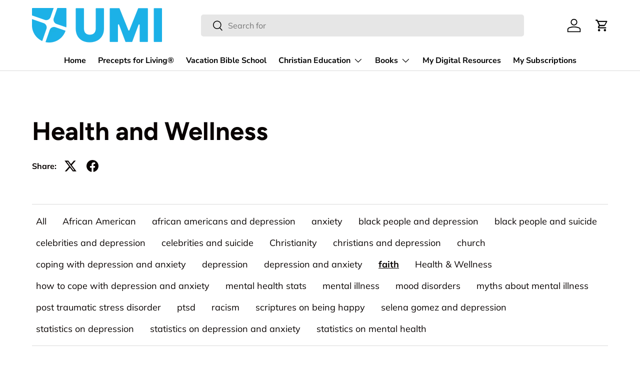

--- FILE ---
content_type: text/html; charset=utf-8
request_url: https://store.urbanministries.com/blogs/health-and-wellness/tagged/faith
body_size: 22698
content:
<!doctype html>
<html class="no-js" lang="en" dir="ltr">
<head><meta charset="utf-8">
<meta name="viewport" content="width=device-width,initial-scale=1">
<title>Health and Wellness &ndash; Tagged &quot;faith&quot; &ndash; UMI (Urban Ministries, Inc.)</title><link rel="canonical" href="https://store.urbanministries.com/blogs/health-and-wellness/tagged/faith"><meta property="og:site_name" content="UMI (Urban Ministries, Inc.)">
<meta property="og:url" content="https://store.urbanministries.com/blogs/health-and-wellness/tagged/faith">
<meta property="og:title" content="Health and Wellness">
<meta property="og:type" content="website">
<meta property="og:description" content="UMI (Urban Ministries, Inc.) is the largest independent, African American-owned and-operated Christian media company. We publish Christian education resources, including Bible studies, Sunday School and Vacation Bible School curriculum, books, movies, and websites designed for African American churches and individuals "><meta name="twitter:card" content="summary_large_image">
<meta name="twitter:title" content="Health and Wellness">
<meta name="twitter:description" content="UMI (Urban Ministries, Inc.) is the largest independent, African American-owned and-operated Christian media company. We publish Christian education resources, including Bible studies, Sunday School and Vacation Bible School curriculum, books, movies, and websites designed for African American churches and individuals ">
<link rel="preload" href="//store.urbanministries.com/cdn/shop/t/25/assets/main.css?v=117877229988737664671753299165" as="style"><style data-shopify>
@font-face {
  font-family: Muli;
  font-weight: 400;
  font-style: normal;
  font-display: swap;
  src: url("//store.urbanministries.com/cdn/fonts/muli/muli_n4.e949947cfff05efcc994b2e2db40359a04fa9a92.woff2") format("woff2"),
       url("//store.urbanministries.com/cdn/fonts/muli/muli_n4.35355e4a0c27c9bc94d9af3f9bcb586d8229277a.woff") format("woff");
}
@font-face {
  font-family: Muli;
  font-weight: 700;
  font-style: normal;
  font-display: swap;
  src: url("//store.urbanministries.com/cdn/fonts/muli/muli_n7.c8c44d0404947d89610714223e630c4cbe005587.woff2") format("woff2"),
       url("//store.urbanministries.com/cdn/fonts/muli/muli_n7.4cbcffea6175d46b4d67e9408244a5b38c2ac568.woff") format("woff");
}
@font-face {
  font-family: Muli;
  font-weight: 400;
  font-style: italic;
  font-display: swap;
  src: url("//store.urbanministries.com/cdn/fonts/muli/muli_i4.c0a1ea800bab5884ab82e4eb25a6bd25121bd08c.woff2") format("woff2"),
       url("//store.urbanministries.com/cdn/fonts/muli/muli_i4.a6c39b1b31d876de7f99b3646461aa87120de6ed.woff") format("woff");
}
@font-face {
  font-family: Muli;
  font-weight: 700;
  font-style: italic;
  font-display: swap;
  src: url("//store.urbanministries.com/cdn/fonts/muli/muli_i7.34eedbf231efa20bd065d55f6f71485730632c7b.woff2") format("woff2"),
       url("//store.urbanministries.com/cdn/fonts/muli/muli_i7.2b4df846821493e68344d0b0212997d071bf38b7.woff") format("woff");
}
@font-face {
  font-family: Figtree;
  font-weight: 700;
  font-style: normal;
  font-display: swap;
  src: url("//store.urbanministries.com/cdn/fonts/figtree/figtree_n7.2fd9bfe01586148e644724096c9d75e8c7a90e55.woff2") format("woff2"),
       url("//store.urbanministries.com/cdn/fonts/figtree/figtree_n7.ea05de92d862f9594794ab281c4c3a67501ef5fc.woff") format("woff");
}
@font-face {
  font-family: "Nunito Sans";
  font-weight: 700;
  font-style: normal;
  font-display: swap;
  src: url("//store.urbanministries.com/cdn/fonts/nunito_sans/nunitosans_n7.25d963ed46da26098ebeab731e90d8802d989fa5.woff2") format("woff2"),
       url("//store.urbanministries.com/cdn/fonts/nunito_sans/nunitosans_n7.d32e3219b3d2ec82285d3027bd673efc61a996c8.woff") format("woff");
}
:root {
      --bg-color: 255 255 255 / 1.0;
      --bg-color-og: 255 255 255 / 1.0;
      --heading-color: 9 3 2;
      --text-color: 9 3 2;
      --text-color-og: 9 3 2;
      --scrollbar-color: 9 3 2;
      --link-color: 0 180 237;
      --link-color-og: 0 180 237;
      --star-color: 0 180 237;--color-scheme-1-bg: 242 242 242 / 1.0;
      --color-scheme-1-grad: ;
      --color-scheme-1-heading: 9 3 2;
      --color-scheme-1-text: 9 3 2;
      --color-scheme-1-btn-bg: 0 180 237;
      --color-scheme-1-btn-text: 51 51 51;
      --color-scheme-1-btn-bg-hover: 9 172 224;--color-scheme-2-bg: 247 159 31 / 1.0;
      --color-scheme-2-grad: ;
      --color-scheme-2-heading: 9 3 2;
      --color-scheme-2-text: 9 3 2;
      --color-scheme-2-btn-bg: 255 255 255;
      --color-scheme-2-btn-text: 255 255 255;
      --color-scheme-2-btn-bg-hover: 255 255 255;--color-scheme-3-bg: 247 159 31 / 1.0;
      --color-scheme-3-grad: ;
      --color-scheme-3-heading: 255 255 255;
      --color-scheme-3-text: 255 255 255;
      --color-scheme-3-btn-bg: 9 3 2;
      --color-scheme-3-btn-text: 255 255 255;
      --color-scheme-3-btn-bg-hover: 54 48 47;

      --drawer-bg-color: 255 255 255 / 1.0;
      --drawer-text-color: 9 3 2;

      --panel-bg-color: 242 242 242 / 1.0;
      --panel-heading-color: 9 3 2;
      --panel-text-color: 9 3 2;

      --in-stock-text-color: 44 126 63;
      --low-stock-text-color: 210 134 26;
      --very-low-stock-text-color: 180 12 28;
      --no-stock-text-color: 119 119 119;
      --no-stock-backordered-text-color: 119 119 119;

      --error-bg-color: 252 237 238;
      --error-text-color: 180 12 28;
      --success-bg-color: 232 246 234;
      --success-text-color: 44 126 63;
      --info-bg-color: 228 237 250;
      --info-text-color: 26 102 210;

      --heading-font-family: Figtree, sans-serif;
      --heading-font-style: normal;
      --heading-font-weight: 700;
      --heading-scale-start: 6;

      --navigation-font-family: "Nunito Sans", sans-serif;
      --navigation-font-style: normal;
      --navigation-font-weight: 700;--heading-text-transform: none;
--subheading-text-transform: none;
      --body-font-family: Muli, sans-serif;
      --body-font-style: normal;
      --body-font-weight: 400;
      --body-font-size: 16;

      --section-gap: 64;
      --heading-gap: calc(8 * var(--space-unit));--grid-column-gap: 20px;--btn-bg-color: 0 180 237;
      --btn-bg-hover-color: 9 172 224;
      --btn-text-color: 51 51 51;
      --btn-bg-color-og: 0 180 237;
      --btn-text-color-og: 51 51 51;
      --btn-alt-bg-color: 255 255 255;
      --btn-alt-bg-alpha: 1.0;
      --btn-alt-text-color: 9 3 2;
      --btn-border-width: 1px;
      --btn-padding-y: 12px;

      
      --btn-border-radius: 5px;
      

      --btn-lg-border-radius: 50%;
      --btn-icon-border-radius: 50%;
      --input-with-btn-inner-radius: var(--btn-border-radius);

      --input-bg-color: 255 255 255 / 1.0;
      --input-text-color: 9 3 2;
      --input-border-width: 1px;
      --input-border-radius: 4px;
      --textarea-border-radius: 4px;
      --input-border-radius: 5px;
      --input-bg-color-diff-3: #f7f7f7;
      --input-bg-color-diff-6: #f0f0f0;

      --modal-border-radius: 4px;
      --modal-overlay-color: 0 0 0;
      --modal-overlay-opacity: 0.4;
      --drawer-border-radius: 4px;
      --overlay-border-radius: 4px;

      --custom-label-bg-color: 35 2 46 / 1.0;
      --custom-label-text-color: 255 255 255 / 1.0;--sold-out-label-bg-color: 73 93 99 / 1.0;
      --sold-out-label-text-color: 255 255 255 / 1.0;--new-label-bg-color: 250 200 205 / 1.0;
      --new-label-text-color: 9 3 2 / 1.0;--preorder-label-bg-color: 103 170 249 / 1.0;
      --preorder-label-text-color: 255 255 255 / 1.0;

      --collection-label-color: 0 126 18 / 1.0;

      --page-width: 1590px;
      --gutter-sm: 20px;
      --gutter-md: 32px;
      --gutter-lg: 64px;

      --payment-terms-bg-color: #ffffff;

      --coll-card-bg-color: #f7f7f7;
      --coll-card-border-color: rgba(0,0,0,0);

      --card-highlight-bg-color: #F9F9F9;
      --card-highlight-text-color: 85 85 85;
      --card-highlight-border-color: #E1E1E1;
        
          --aos-animate-duration: 0.6s;
        

        
          --aos-min-width: 0;
        
      

      --reading-width: 48em;
    }

    @media (max-width: 769px) {
      :root {
        --reading-width: 36em;
      }
    }
  </style><link rel="stylesheet" href="//store.urbanministries.com/cdn/shop/t/25/assets/main.css?v=117877229988737664671753299165">
  <script src="//store.urbanministries.com/cdn/shop/t/25/assets/main.js?v=182340204423554326591753299165" defer="defer"></script><link rel="preload" href="//store.urbanministries.com/cdn/fonts/muli/muli_n4.e949947cfff05efcc994b2e2db40359a04fa9a92.woff2" as="font" type="font/woff2" crossorigin fetchpriority="high"><link rel="preload" href="//store.urbanministries.com/cdn/fonts/figtree/figtree_n7.2fd9bfe01586148e644724096c9d75e8c7a90e55.woff2" as="font" type="font/woff2" crossorigin fetchpriority="high"><script>window.performance && window.performance.mark && window.performance.mark('shopify.content_for_header.start');</script><meta name="google-site-verification" content="R5fR_dvpXXz2H0S-pPF9VvUplWP8kKNXH32g7Z_eLG4">
<meta id="shopify-digital-wallet" name="shopify-digital-wallet" content="/11674070/digital_wallets/dialog">
<meta name="shopify-checkout-api-token" content="af11fe755588a0d375d8b577fedb9e79">
<meta id="in-context-paypal-metadata" data-shop-id="11674070" data-venmo-supported="false" data-environment="production" data-locale="en_US" data-paypal-v4="true" data-currency="USD">
<link rel="alternate" type="application/atom+xml" title="Feed" href="/blogs/health-and-wellness/tagged/faith.atom" />
<script async="async" src="/checkouts/internal/preloads.js?locale=en-US"></script>
<link rel="preconnect" href="https://shop.app" crossorigin="anonymous">
<script async="async" src="https://shop.app/checkouts/internal/preloads.js?locale=en-US&shop_id=11674070" crossorigin="anonymous"></script>
<script id="apple-pay-shop-capabilities" type="application/json">{"shopId":11674070,"countryCode":"US","currencyCode":"USD","merchantCapabilities":["supports3DS"],"merchantId":"gid:\/\/shopify\/Shop\/11674070","merchantName":"UMI (Urban Ministries, Inc.)","requiredBillingContactFields":["postalAddress","email","phone"],"requiredShippingContactFields":["postalAddress","email","phone"],"shippingType":"shipping","supportedNetworks":["visa","masterCard","amex","discover","elo","jcb"],"total":{"type":"pending","label":"UMI (Urban Ministries, Inc.)","amount":"1.00"},"shopifyPaymentsEnabled":true,"supportsSubscriptions":true}</script>
<script id="shopify-features" type="application/json">{"accessToken":"af11fe755588a0d375d8b577fedb9e79","betas":["rich-media-storefront-analytics"],"domain":"store.urbanministries.com","predictiveSearch":true,"shopId":11674070,"locale":"en"}</script>
<script>var Shopify = Shopify || {};
Shopify.shop = "church-gifts.myshopify.com";
Shopify.locale = "en";
Shopify.currency = {"active":"USD","rate":"1.0"};
Shopify.country = "US";
Shopify.theme = {"name":"UMI eStore","id":152513446104,"schema_name":"Enterprise","schema_version":"2.0.0","theme_store_id":1657,"role":"main"};
Shopify.theme.handle = "null";
Shopify.theme.style = {"id":null,"handle":null};
Shopify.cdnHost = "store.urbanministries.com/cdn";
Shopify.routes = Shopify.routes || {};
Shopify.routes.root = "/";</script>
<script type="module">!function(o){(o.Shopify=o.Shopify||{}).modules=!0}(window);</script>
<script>!function(o){function n(){var o=[];function n(){o.push(Array.prototype.slice.apply(arguments))}return n.q=o,n}var t=o.Shopify=o.Shopify||{};t.loadFeatures=n(),t.autoloadFeatures=n()}(window);</script>
<script>
  window.ShopifyPay = window.ShopifyPay || {};
  window.ShopifyPay.apiHost = "shop.app\/pay";
  window.ShopifyPay.redirectState = null;
</script>
<script id="shop-js-analytics" type="application/json">{"pageType":"blog"}</script>
<script defer="defer" async type="module" src="//store.urbanministries.com/cdn/shopifycloud/shop-js/modules/v2/client.init-shop-cart-sync_IZsNAliE.en.esm.js"></script>
<script defer="defer" async type="module" src="//store.urbanministries.com/cdn/shopifycloud/shop-js/modules/v2/chunk.common_0OUaOowp.esm.js"></script>
<script type="module">
  await import("//store.urbanministries.com/cdn/shopifycloud/shop-js/modules/v2/client.init-shop-cart-sync_IZsNAliE.en.esm.js");
await import("//store.urbanministries.com/cdn/shopifycloud/shop-js/modules/v2/chunk.common_0OUaOowp.esm.js");

  window.Shopify.SignInWithShop?.initShopCartSync?.({"fedCMEnabled":true,"windoidEnabled":true});

</script>
<script>
  window.Shopify = window.Shopify || {};
  if (!window.Shopify.featureAssets) window.Shopify.featureAssets = {};
  window.Shopify.featureAssets['shop-js'] = {"shop-cart-sync":["modules/v2/client.shop-cart-sync_DLOhI_0X.en.esm.js","modules/v2/chunk.common_0OUaOowp.esm.js"],"init-fed-cm":["modules/v2/client.init-fed-cm_C6YtU0w6.en.esm.js","modules/v2/chunk.common_0OUaOowp.esm.js"],"shop-button":["modules/v2/client.shop-button_BCMx7GTG.en.esm.js","modules/v2/chunk.common_0OUaOowp.esm.js"],"shop-cash-offers":["modules/v2/client.shop-cash-offers_BT26qb5j.en.esm.js","modules/v2/chunk.common_0OUaOowp.esm.js","modules/v2/chunk.modal_CGo_dVj3.esm.js"],"init-windoid":["modules/v2/client.init-windoid_B9PkRMql.en.esm.js","modules/v2/chunk.common_0OUaOowp.esm.js"],"init-shop-email-lookup-coordinator":["modules/v2/client.init-shop-email-lookup-coordinator_DZkqjsbU.en.esm.js","modules/v2/chunk.common_0OUaOowp.esm.js"],"shop-toast-manager":["modules/v2/client.shop-toast-manager_Di2EnuM7.en.esm.js","modules/v2/chunk.common_0OUaOowp.esm.js"],"shop-login-button":["modules/v2/client.shop-login-button_BtqW_SIO.en.esm.js","modules/v2/chunk.common_0OUaOowp.esm.js","modules/v2/chunk.modal_CGo_dVj3.esm.js"],"avatar":["modules/v2/client.avatar_BTnouDA3.en.esm.js"],"pay-button":["modules/v2/client.pay-button_CWa-C9R1.en.esm.js","modules/v2/chunk.common_0OUaOowp.esm.js"],"init-shop-cart-sync":["modules/v2/client.init-shop-cart-sync_IZsNAliE.en.esm.js","modules/v2/chunk.common_0OUaOowp.esm.js"],"init-customer-accounts":["modules/v2/client.init-customer-accounts_DenGwJTU.en.esm.js","modules/v2/client.shop-login-button_BtqW_SIO.en.esm.js","modules/v2/chunk.common_0OUaOowp.esm.js","modules/v2/chunk.modal_CGo_dVj3.esm.js"],"init-shop-for-new-customer-accounts":["modules/v2/client.init-shop-for-new-customer-accounts_JdHXxpS9.en.esm.js","modules/v2/client.shop-login-button_BtqW_SIO.en.esm.js","modules/v2/chunk.common_0OUaOowp.esm.js","modules/v2/chunk.modal_CGo_dVj3.esm.js"],"init-customer-accounts-sign-up":["modules/v2/client.init-customer-accounts-sign-up_D6__K_p8.en.esm.js","modules/v2/client.shop-login-button_BtqW_SIO.en.esm.js","modules/v2/chunk.common_0OUaOowp.esm.js","modules/v2/chunk.modal_CGo_dVj3.esm.js"],"checkout-modal":["modules/v2/client.checkout-modal_C_ZQDY6s.en.esm.js","modules/v2/chunk.common_0OUaOowp.esm.js","modules/v2/chunk.modal_CGo_dVj3.esm.js"],"shop-follow-button":["modules/v2/client.shop-follow-button_XetIsj8l.en.esm.js","modules/v2/chunk.common_0OUaOowp.esm.js","modules/v2/chunk.modal_CGo_dVj3.esm.js"],"lead-capture":["modules/v2/client.lead-capture_DvA72MRN.en.esm.js","modules/v2/chunk.common_0OUaOowp.esm.js","modules/v2/chunk.modal_CGo_dVj3.esm.js"],"shop-login":["modules/v2/client.shop-login_ClXNxyh6.en.esm.js","modules/v2/chunk.common_0OUaOowp.esm.js","modules/v2/chunk.modal_CGo_dVj3.esm.js"],"payment-terms":["modules/v2/client.payment-terms_CNlwjfZz.en.esm.js","modules/v2/chunk.common_0OUaOowp.esm.js","modules/v2/chunk.modal_CGo_dVj3.esm.js"]};
</script>
<script>(function() {
  var isLoaded = false;
  function asyncLoad() {
    if (isLoaded) return;
    isLoaded = true;
    var urls = ["\/\/cdn.ywxi.net\/js\/1.js?shop=church-gifts.myshopify.com","https:\/\/d1639lhkj5l89m.cloudfront.net\/js\/storefront\/uppromote.js?shop=church-gifts.myshopify.com","https:\/\/d217z8zw4dqir.cloudfront.net\/script_tags\/loop_snippets?shop=church-gifts.myshopify.com","https:\/\/cdnbspa.spicegems.com\/js\/serve\/shop\/church-gifts.myshopify.com\/index_04d0999b5cf1541cf402aa1c2f832783fb83427f.js?v=infytonow802\u0026shop=church-gifts.myshopify.com"];
    for (var i = 0; i < urls.length; i++) {
      var s = document.createElement('script');
      s.type = 'text/javascript';
      s.async = true;
      s.src = urls[i];
      var x = document.getElementsByTagName('script')[0];
      x.parentNode.insertBefore(s, x);
    }
  };
  if(window.attachEvent) {
    window.attachEvent('onload', asyncLoad);
  } else {
    window.addEventListener('load', asyncLoad, false);
  }
})();</script>
<script id="__st">var __st={"a":11674070,"offset":-21600,"reqid":"24e2abf2-c7d8-4696-be78-eecdb0ae935c-1768454284","pageurl":"store.urbanministries.com\/blogs\/health-and-wellness\/tagged\/faith","s":"blogs-21954101316","u":"1e5f4fd5d685","p":"blog","rtyp":"blog","rid":21954101316};</script>
<script>window.ShopifyPaypalV4VisibilityTracking = true;</script>
<script id="captcha-bootstrap">!function(){'use strict';const t='contact',e='account',n='new_comment',o=[[t,t],['blogs',n],['comments',n],[t,'customer']],c=[[e,'customer_login'],[e,'guest_login'],[e,'recover_customer_password'],[e,'create_customer']],r=t=>t.map((([t,e])=>`form[action*='/${t}']:not([data-nocaptcha='true']) input[name='form_type'][value='${e}']`)).join(','),a=t=>()=>t?[...document.querySelectorAll(t)].map((t=>t.form)):[];function s(){const t=[...o],e=r(t);return a(e)}const i='password',u='form_key',d=['recaptcha-v3-token','g-recaptcha-response','h-captcha-response',i],f=()=>{try{return window.sessionStorage}catch{return}},m='__shopify_v',_=t=>t.elements[u];function p(t,e,n=!1){try{const o=window.sessionStorage,c=JSON.parse(o.getItem(e)),{data:r}=function(t){const{data:e,action:n}=t;return t[m]||n?{data:e,action:n}:{data:t,action:n}}(c);for(const[e,n]of Object.entries(r))t.elements[e]&&(t.elements[e].value=n);n&&o.removeItem(e)}catch(o){console.error('form repopulation failed',{error:o})}}const l='form_type',E='cptcha';function T(t){t.dataset[E]=!0}const w=window,h=w.document,L='Shopify',v='ce_forms',y='captcha';let A=!1;((t,e)=>{const n=(g='f06e6c50-85a8-45c8-87d0-21a2b65856fe',I='https://cdn.shopify.com/shopifycloud/storefront-forms-hcaptcha/ce_storefront_forms_captcha_hcaptcha.v1.5.2.iife.js',D={infoText:'Protected by hCaptcha',privacyText:'Privacy',termsText:'Terms'},(t,e,n)=>{const o=w[L][v],c=o.bindForm;if(c)return c(t,g,e,D).then(n);var r;o.q.push([[t,g,e,D],n]),r=I,A||(h.body.append(Object.assign(h.createElement('script'),{id:'captcha-provider',async:!0,src:r})),A=!0)});var g,I,D;w[L]=w[L]||{},w[L][v]=w[L][v]||{},w[L][v].q=[],w[L][y]=w[L][y]||{},w[L][y].protect=function(t,e){n(t,void 0,e),T(t)},Object.freeze(w[L][y]),function(t,e,n,w,h,L){const[v,y,A,g]=function(t,e,n){const i=e?o:[],u=t?c:[],d=[...i,...u],f=r(d),m=r(i),_=r(d.filter((([t,e])=>n.includes(e))));return[a(f),a(m),a(_),s()]}(w,h,L),I=t=>{const e=t.target;return e instanceof HTMLFormElement?e:e&&e.form},D=t=>v().includes(t);t.addEventListener('submit',(t=>{const e=I(t);if(!e)return;const n=D(e)&&!e.dataset.hcaptchaBound&&!e.dataset.recaptchaBound,o=_(e),c=g().includes(e)&&(!o||!o.value);(n||c)&&t.preventDefault(),c&&!n&&(function(t){try{if(!f())return;!function(t){const e=f();if(!e)return;const n=_(t);if(!n)return;const o=n.value;o&&e.removeItem(o)}(t);const e=Array.from(Array(32),(()=>Math.random().toString(36)[2])).join('');!function(t,e){_(t)||t.append(Object.assign(document.createElement('input'),{type:'hidden',name:u})),t.elements[u].value=e}(t,e),function(t,e){const n=f();if(!n)return;const o=[...t.querySelectorAll(`input[type='${i}']`)].map((({name:t})=>t)),c=[...d,...o],r={};for(const[a,s]of new FormData(t).entries())c.includes(a)||(r[a]=s);n.setItem(e,JSON.stringify({[m]:1,action:t.action,data:r}))}(t,e)}catch(e){console.error('failed to persist form',e)}}(e),e.submit())}));const S=(t,e)=>{t&&!t.dataset[E]&&(n(t,e.some((e=>e===t))),T(t))};for(const o of['focusin','change'])t.addEventListener(o,(t=>{const e=I(t);D(e)&&S(e,y())}));const B=e.get('form_key'),M=e.get(l),P=B&&M;t.addEventListener('DOMContentLoaded',(()=>{const t=y();if(P)for(const e of t)e.elements[l].value===M&&p(e,B);[...new Set([...A(),...v().filter((t=>'true'===t.dataset.shopifyCaptcha))])].forEach((e=>S(e,t)))}))}(h,new URLSearchParams(w.location.search),n,t,e,['guest_login'])})(!0,!0)}();</script>
<script integrity="sha256-4kQ18oKyAcykRKYeNunJcIwy7WH5gtpwJnB7kiuLZ1E=" data-source-attribution="shopify.loadfeatures" defer="defer" src="//store.urbanministries.com/cdn/shopifycloud/storefront/assets/storefront/load_feature-a0a9edcb.js" crossorigin="anonymous"></script>
<script crossorigin="anonymous" defer="defer" src="//store.urbanministries.com/cdn/shopifycloud/storefront/assets/shopify_pay/storefront-65b4c6d7.js?v=20250812"></script>
<script data-source-attribution="shopify.dynamic_checkout.dynamic.init">var Shopify=Shopify||{};Shopify.PaymentButton=Shopify.PaymentButton||{isStorefrontPortableWallets:!0,init:function(){window.Shopify.PaymentButton.init=function(){};var t=document.createElement("script");t.src="https://store.urbanministries.com/cdn/shopifycloud/portable-wallets/latest/portable-wallets.en.js",t.type="module",document.head.appendChild(t)}};
</script>
<script data-source-attribution="shopify.dynamic_checkout.buyer_consent">
  function portableWalletsHideBuyerConsent(e){var t=document.getElementById("shopify-buyer-consent"),n=document.getElementById("shopify-subscription-policy-button");t&&n&&(t.classList.add("hidden"),t.setAttribute("aria-hidden","true"),n.removeEventListener("click",e))}function portableWalletsShowBuyerConsent(e){var t=document.getElementById("shopify-buyer-consent"),n=document.getElementById("shopify-subscription-policy-button");t&&n&&(t.classList.remove("hidden"),t.removeAttribute("aria-hidden"),n.addEventListener("click",e))}window.Shopify?.PaymentButton&&(window.Shopify.PaymentButton.hideBuyerConsent=portableWalletsHideBuyerConsent,window.Shopify.PaymentButton.showBuyerConsent=portableWalletsShowBuyerConsent);
</script>
<script data-source-attribution="shopify.dynamic_checkout.cart.bootstrap">document.addEventListener("DOMContentLoaded",(function(){function t(){return document.querySelector("shopify-accelerated-checkout-cart, shopify-accelerated-checkout")}if(t())Shopify.PaymentButton.init();else{new MutationObserver((function(e,n){t()&&(Shopify.PaymentButton.init(),n.disconnect())})).observe(document.body,{childList:!0,subtree:!0})}}));
</script>
<link id="shopify-accelerated-checkout-styles" rel="stylesheet" media="screen" href="https://store.urbanministries.com/cdn/shopifycloud/portable-wallets/latest/accelerated-checkout-backwards-compat.css" crossorigin="anonymous">
<style id="shopify-accelerated-checkout-cart">
        #shopify-buyer-consent {
  margin-top: 1em;
  display: inline-block;
  width: 100%;
}

#shopify-buyer-consent.hidden {
  display: none;
}

#shopify-subscription-policy-button {
  background: none;
  border: none;
  padding: 0;
  text-decoration: underline;
  font-size: inherit;
  cursor: pointer;
}

#shopify-subscription-policy-button::before {
  box-shadow: none;
}

      </style>
<script id="sections-script" data-sections="header,footer" defer="defer" src="//store.urbanministries.com/cdn/shop/t/25/compiled_assets/scripts.js?2646"></script>
<script>window.performance && window.performance.mark && window.performance.mark('shopify.content_for_header.end');</script>

    <script src="//store.urbanministries.com/cdn/shop/t/25/assets/animate-on-scroll.js?v=15249566486942820451753299164" defer="defer"></script>
    <link rel="stylesheet" href="//store.urbanministries.com/cdn/shop/t/25/assets/animate-on-scroll.css?v=116194678796051782541753299164">
  

  <script>document.documentElement.className = document.documentElement.className.replace('no-js', 'js');</script><!-- CC Custom Head Start --><!-- CC Custom Head End --><script type="text/javascript" id="loop-subscription-script" src="//store.urbanministries.com/cdn/shop/t/25/assets/loop-widget.js?v=106822643431440590871754507133"></script>
 
      <!-- Start of Survicate (www.survicate.com) code -->
<script type="text/javascript">
  // Define attributes when initializing the tracking code
(function(opts) {
  opts.traits = {
    "user_id": "Your user ID here",
    "company_name": "Value here",
    "subscription_status": "Value here",
    "signed_up": "Value here"
  };
})(window._sva = window._sva || {});

/// Your tracking code goes here

  (function(w) {
    var s = document.createElement('script');
    s.src = 'https://survey.survicate.com/workspaces/7ff4d4e9e03c6f7c656306f622f48d87/web_surveys.js';
    s.async = true;
    var e = document.getElementsByTagName('script')[0];
    e.parentNode.insertBefore(s, e);
  })(window);
</script>
<!-- End of Survicate code -->   
<!-- BEGIN app block: shopify://apps/klaviyo-email-marketing-sms/blocks/klaviyo-onsite-embed/2632fe16-c075-4321-a88b-50b567f42507 -->












  <script async src="https://static.klaviyo.com/onsite/js/VLjY5A/klaviyo.js?company_id=VLjY5A"></script>
  <script>!function(){if(!window.klaviyo){window._klOnsite=window._klOnsite||[];try{window.klaviyo=new Proxy({},{get:function(n,i){return"push"===i?function(){var n;(n=window._klOnsite).push.apply(n,arguments)}:function(){for(var n=arguments.length,o=new Array(n),w=0;w<n;w++)o[w]=arguments[w];var t="function"==typeof o[o.length-1]?o.pop():void 0,e=new Promise((function(n){window._klOnsite.push([i].concat(o,[function(i){t&&t(i),n(i)}]))}));return e}}})}catch(n){window.klaviyo=window.klaviyo||[],window.klaviyo.push=function(){var n;(n=window._klOnsite).push.apply(n,arguments)}}}}();</script>

  




  <script>
    window.klaviyoReviewsProductDesignMode = false
  </script>







<!-- END app block --><script src="https://cdn.shopify.com/extensions/0199e81d-55c5-7c95-a4a4-b6428df3d6cd/zipify_pages-34/assets/theme-helper.js" type="text/javascript" defer="defer"></script>
<script src="https://cdn.shopify.com/extensions/019ae947-e00b-7872-99f7-a297517665aa/courses-163/assets/subsription-embed.js" type="text/javascript" defer="defer"></script>
<link href="https://monorail-edge.shopifysvc.com" rel="dns-prefetch">
<script>(function(){if ("sendBeacon" in navigator && "performance" in window) {try {var session_token_from_headers = performance.getEntriesByType('navigation')[0].serverTiming.find(x => x.name == '_s').description;} catch {var session_token_from_headers = undefined;}var session_cookie_matches = document.cookie.match(/_shopify_s=([^;]*)/);var session_token_from_cookie = session_cookie_matches && session_cookie_matches.length === 2 ? session_cookie_matches[1] : "";var session_token = session_token_from_headers || session_token_from_cookie || "";function handle_abandonment_event(e) {var entries = performance.getEntries().filter(function(entry) {return /monorail-edge.shopifysvc.com/.test(entry.name);});if (!window.abandonment_tracked && entries.length === 0) {window.abandonment_tracked = true;var currentMs = Date.now();var navigation_start = performance.timing.navigationStart;var payload = {shop_id: 11674070,url: window.location.href,navigation_start,duration: currentMs - navigation_start,session_token,page_type: "blog"};window.navigator.sendBeacon("https://monorail-edge.shopifysvc.com/v1/produce", JSON.stringify({schema_id: "online_store_buyer_site_abandonment/1.1",payload: payload,metadata: {event_created_at_ms: currentMs,event_sent_at_ms: currentMs}}));}}window.addEventListener('pagehide', handle_abandonment_event);}}());</script>
<script id="web-pixels-manager-setup">(function e(e,d,r,n,o){if(void 0===o&&(o={}),!Boolean(null===(a=null===(i=window.Shopify)||void 0===i?void 0:i.analytics)||void 0===a?void 0:a.replayQueue)){var i,a;window.Shopify=window.Shopify||{};var t=window.Shopify;t.analytics=t.analytics||{};var s=t.analytics;s.replayQueue=[],s.publish=function(e,d,r){return s.replayQueue.push([e,d,r]),!0};try{self.performance.mark("wpm:start")}catch(e){}var l=function(){var e={modern:/Edge?\/(1{2}[4-9]|1[2-9]\d|[2-9]\d{2}|\d{4,})\.\d+(\.\d+|)|Firefox\/(1{2}[4-9]|1[2-9]\d|[2-9]\d{2}|\d{4,})\.\d+(\.\d+|)|Chrom(ium|e)\/(9{2}|\d{3,})\.\d+(\.\d+|)|(Maci|X1{2}).+ Version\/(15\.\d+|(1[6-9]|[2-9]\d|\d{3,})\.\d+)([,.]\d+|)( \(\w+\)|)( Mobile\/\w+|) Safari\/|Chrome.+OPR\/(9{2}|\d{3,})\.\d+\.\d+|(CPU[ +]OS|iPhone[ +]OS|CPU[ +]iPhone|CPU IPhone OS|CPU iPad OS)[ +]+(15[._]\d+|(1[6-9]|[2-9]\d|\d{3,})[._]\d+)([._]\d+|)|Android:?[ /-](13[3-9]|1[4-9]\d|[2-9]\d{2}|\d{4,})(\.\d+|)(\.\d+|)|Android.+Firefox\/(13[5-9]|1[4-9]\d|[2-9]\d{2}|\d{4,})\.\d+(\.\d+|)|Android.+Chrom(ium|e)\/(13[3-9]|1[4-9]\d|[2-9]\d{2}|\d{4,})\.\d+(\.\d+|)|SamsungBrowser\/([2-9]\d|\d{3,})\.\d+/,legacy:/Edge?\/(1[6-9]|[2-9]\d|\d{3,})\.\d+(\.\d+|)|Firefox\/(5[4-9]|[6-9]\d|\d{3,})\.\d+(\.\d+|)|Chrom(ium|e)\/(5[1-9]|[6-9]\d|\d{3,})\.\d+(\.\d+|)([\d.]+$|.*Safari\/(?![\d.]+ Edge\/[\d.]+$))|(Maci|X1{2}).+ Version\/(10\.\d+|(1[1-9]|[2-9]\d|\d{3,})\.\d+)([,.]\d+|)( \(\w+\)|)( Mobile\/\w+|) Safari\/|Chrome.+OPR\/(3[89]|[4-9]\d|\d{3,})\.\d+\.\d+|(CPU[ +]OS|iPhone[ +]OS|CPU[ +]iPhone|CPU IPhone OS|CPU iPad OS)[ +]+(10[._]\d+|(1[1-9]|[2-9]\d|\d{3,})[._]\d+)([._]\d+|)|Android:?[ /-](13[3-9]|1[4-9]\d|[2-9]\d{2}|\d{4,})(\.\d+|)(\.\d+|)|Mobile Safari.+OPR\/([89]\d|\d{3,})\.\d+\.\d+|Android.+Firefox\/(13[5-9]|1[4-9]\d|[2-9]\d{2}|\d{4,})\.\d+(\.\d+|)|Android.+Chrom(ium|e)\/(13[3-9]|1[4-9]\d|[2-9]\d{2}|\d{4,})\.\d+(\.\d+|)|Android.+(UC? ?Browser|UCWEB|U3)[ /]?(15\.([5-9]|\d{2,})|(1[6-9]|[2-9]\d|\d{3,})\.\d+)\.\d+|SamsungBrowser\/(5\.\d+|([6-9]|\d{2,})\.\d+)|Android.+MQ{2}Browser\/(14(\.(9|\d{2,})|)|(1[5-9]|[2-9]\d|\d{3,})(\.\d+|))(\.\d+|)|K[Aa][Ii]OS\/(3\.\d+|([4-9]|\d{2,})\.\d+)(\.\d+|)/},d=e.modern,r=e.legacy,n=navigator.userAgent;return n.match(d)?"modern":n.match(r)?"legacy":"unknown"}(),u="modern"===l?"modern":"legacy",c=(null!=n?n:{modern:"",legacy:""})[u],f=function(e){return[e.baseUrl,"/wpm","/b",e.hashVersion,"modern"===e.buildTarget?"m":"l",".js"].join("")}({baseUrl:d,hashVersion:r,buildTarget:u}),m=function(e){var d=e.version,r=e.bundleTarget,n=e.surface,o=e.pageUrl,i=e.monorailEndpoint;return{emit:function(e){var a=e.status,t=e.errorMsg,s=(new Date).getTime(),l=JSON.stringify({metadata:{event_sent_at_ms:s},events:[{schema_id:"web_pixels_manager_load/3.1",payload:{version:d,bundle_target:r,page_url:o,status:a,surface:n,error_msg:t},metadata:{event_created_at_ms:s}}]});if(!i)return console&&console.warn&&console.warn("[Web Pixels Manager] No Monorail endpoint provided, skipping logging."),!1;try{return self.navigator.sendBeacon.bind(self.navigator)(i,l)}catch(e){}var u=new XMLHttpRequest;try{return u.open("POST",i,!0),u.setRequestHeader("Content-Type","text/plain"),u.send(l),!0}catch(e){return console&&console.warn&&console.warn("[Web Pixels Manager] Got an unhandled error while logging to Monorail."),!1}}}}({version:r,bundleTarget:l,surface:e.surface,pageUrl:self.location.href,monorailEndpoint:e.monorailEndpoint});try{o.browserTarget=l,function(e){var d=e.src,r=e.async,n=void 0===r||r,o=e.onload,i=e.onerror,a=e.sri,t=e.scriptDataAttributes,s=void 0===t?{}:t,l=document.createElement("script"),u=document.querySelector("head"),c=document.querySelector("body");if(l.async=n,l.src=d,a&&(l.integrity=a,l.crossOrigin="anonymous"),s)for(var f in s)if(Object.prototype.hasOwnProperty.call(s,f))try{l.dataset[f]=s[f]}catch(e){}if(o&&l.addEventListener("load",o),i&&l.addEventListener("error",i),u)u.appendChild(l);else{if(!c)throw new Error("Did not find a head or body element to append the script");c.appendChild(l)}}({src:f,async:!0,onload:function(){if(!function(){var e,d;return Boolean(null===(d=null===(e=window.Shopify)||void 0===e?void 0:e.analytics)||void 0===d?void 0:d.initialized)}()){var d=window.webPixelsManager.init(e)||void 0;if(d){var r=window.Shopify.analytics;r.replayQueue.forEach((function(e){var r=e[0],n=e[1],o=e[2];d.publishCustomEvent(r,n,o)})),r.replayQueue=[],r.publish=d.publishCustomEvent,r.visitor=d.visitor,r.initialized=!0}}},onerror:function(){return m.emit({status:"failed",errorMsg:"".concat(f," has failed to load")})},sri:function(e){var d=/^sha384-[A-Za-z0-9+/=]+$/;return"string"==typeof e&&d.test(e)}(c)?c:"",scriptDataAttributes:o}),m.emit({status:"loading"})}catch(e){m.emit({status:"failed",errorMsg:(null==e?void 0:e.message)||"Unknown error"})}}})({shopId: 11674070,storefrontBaseUrl: "https://store.urbanministries.com",extensionsBaseUrl: "https://extensions.shopifycdn.com/cdn/shopifycloud/web-pixels-manager",monorailEndpoint: "https://monorail-edge.shopifysvc.com/unstable/produce_batch",surface: "storefront-renderer",enabledBetaFlags: ["2dca8a86"],webPixelsConfigList: [{"id":"1417052376","configuration":"{\"accountID\":\"VLjY5A\",\"webPixelConfig\":\"eyJlbmFibGVBZGRlZFRvQ2FydEV2ZW50cyI6IHRydWV9\"}","eventPayloadVersion":"v1","runtimeContext":"STRICT","scriptVersion":"524f6c1ee37bacdca7657a665bdca589","type":"APP","apiClientId":123074,"privacyPurposes":["ANALYTICS","MARKETING"],"dataSharingAdjustments":{"protectedCustomerApprovalScopes":["read_customer_address","read_customer_email","read_customer_name","read_customer_personal_data","read_customer_phone"]}},{"id":"460718296","configuration":"{\"config\":\"{\\\"pixel_id\\\":\\\"G-P754DKVBYC\\\",\\\"gtag_events\\\":[{\\\"type\\\":\\\"purchase\\\",\\\"action_label\\\":\\\"G-P754DKVBYC\\\"},{\\\"type\\\":\\\"page_view\\\",\\\"action_label\\\":\\\"G-P754DKVBYC\\\"},{\\\"type\\\":\\\"view_item\\\",\\\"action_label\\\":\\\"G-P754DKVBYC\\\"},{\\\"type\\\":\\\"search\\\",\\\"action_label\\\":\\\"G-P754DKVBYC\\\"},{\\\"type\\\":\\\"add_to_cart\\\",\\\"action_label\\\":\\\"G-P754DKVBYC\\\"},{\\\"type\\\":\\\"begin_checkout\\\",\\\"action_label\\\":\\\"G-P754DKVBYC\\\"},{\\\"type\\\":\\\"add_payment_info\\\",\\\"action_label\\\":\\\"G-P754DKVBYC\\\"}],\\\"enable_monitoring_mode\\\":false}\"}","eventPayloadVersion":"v1","runtimeContext":"OPEN","scriptVersion":"b2a88bafab3e21179ed38636efcd8a93","type":"APP","apiClientId":1780363,"privacyPurposes":[],"dataSharingAdjustments":{"protectedCustomerApprovalScopes":["read_customer_address","read_customer_email","read_customer_name","read_customer_personal_data","read_customer_phone"]}},{"id":"363069656","configuration":"{\"shopId\":\"166015\",\"env\":\"production\",\"metaData\":\"[]\"}","eventPayloadVersion":"v1","runtimeContext":"STRICT","scriptVersion":"8e11013497942cd9be82d03af35714e6","type":"APP","apiClientId":2773553,"privacyPurposes":[],"dataSharingAdjustments":{"protectedCustomerApprovalScopes":["read_customer_address","read_customer_email","read_customer_name","read_customer_personal_data","read_customer_phone"]}},{"id":"shopify-app-pixel","configuration":"{}","eventPayloadVersion":"v1","runtimeContext":"STRICT","scriptVersion":"0450","apiClientId":"shopify-pixel","type":"APP","privacyPurposes":["ANALYTICS","MARKETING"]},{"id":"shopify-custom-pixel","eventPayloadVersion":"v1","runtimeContext":"LAX","scriptVersion":"0450","apiClientId":"shopify-pixel","type":"CUSTOM","privacyPurposes":["ANALYTICS","MARKETING"]}],isMerchantRequest: false,initData: {"shop":{"name":"UMI (Urban Ministries, Inc.)","paymentSettings":{"currencyCode":"USD"},"myshopifyDomain":"church-gifts.myshopify.com","countryCode":"US","storefrontUrl":"https:\/\/store.urbanministries.com"},"customer":null,"cart":null,"checkout":null,"productVariants":[],"purchasingCompany":null},},"https://store.urbanministries.com/cdn","7cecd0b6w90c54c6cpe92089d5m57a67346",{"modern":"","legacy":""},{"shopId":"11674070","storefrontBaseUrl":"https:\/\/store.urbanministries.com","extensionBaseUrl":"https:\/\/extensions.shopifycdn.com\/cdn\/shopifycloud\/web-pixels-manager","surface":"storefront-renderer","enabledBetaFlags":"[\"2dca8a86\"]","isMerchantRequest":"false","hashVersion":"7cecd0b6w90c54c6cpe92089d5m57a67346","publish":"custom","events":"[[\"page_viewed\",{}]]"});</script><script>
  window.ShopifyAnalytics = window.ShopifyAnalytics || {};
  window.ShopifyAnalytics.meta = window.ShopifyAnalytics.meta || {};
  window.ShopifyAnalytics.meta.currency = 'USD';
  var meta = {"page":{"pageType":"blog","resourceType":"blog","resourceId":21954101316,"requestId":"24e2abf2-c7d8-4696-be78-eecdb0ae935c-1768454284"}};
  for (var attr in meta) {
    window.ShopifyAnalytics.meta[attr] = meta[attr];
  }
</script>
<script class="analytics">
  (function () {
    var customDocumentWrite = function(content) {
      var jquery = null;

      if (window.jQuery) {
        jquery = window.jQuery;
      } else if (window.Checkout && window.Checkout.$) {
        jquery = window.Checkout.$;
      }

      if (jquery) {
        jquery('body').append(content);
      }
    };

    var hasLoggedConversion = function(token) {
      if (token) {
        return document.cookie.indexOf('loggedConversion=' + token) !== -1;
      }
      return false;
    }

    var setCookieIfConversion = function(token) {
      if (token) {
        var twoMonthsFromNow = new Date(Date.now());
        twoMonthsFromNow.setMonth(twoMonthsFromNow.getMonth() + 2);

        document.cookie = 'loggedConversion=' + token + '; expires=' + twoMonthsFromNow;
      }
    }

    var trekkie = window.ShopifyAnalytics.lib = window.trekkie = window.trekkie || [];
    if (trekkie.integrations) {
      return;
    }
    trekkie.methods = [
      'identify',
      'page',
      'ready',
      'track',
      'trackForm',
      'trackLink'
    ];
    trekkie.factory = function(method) {
      return function() {
        var args = Array.prototype.slice.call(arguments);
        args.unshift(method);
        trekkie.push(args);
        return trekkie;
      };
    };
    for (var i = 0; i < trekkie.methods.length; i++) {
      var key = trekkie.methods[i];
      trekkie[key] = trekkie.factory(key);
    }
    trekkie.load = function(config) {
      trekkie.config = config || {};
      trekkie.config.initialDocumentCookie = document.cookie;
      var first = document.getElementsByTagName('script')[0];
      var script = document.createElement('script');
      script.type = 'text/javascript';
      script.onerror = function(e) {
        var scriptFallback = document.createElement('script');
        scriptFallback.type = 'text/javascript';
        scriptFallback.onerror = function(error) {
                var Monorail = {
      produce: function produce(monorailDomain, schemaId, payload) {
        var currentMs = new Date().getTime();
        var event = {
          schema_id: schemaId,
          payload: payload,
          metadata: {
            event_created_at_ms: currentMs,
            event_sent_at_ms: currentMs
          }
        };
        return Monorail.sendRequest("https://" + monorailDomain + "/v1/produce", JSON.stringify(event));
      },
      sendRequest: function sendRequest(endpointUrl, payload) {
        // Try the sendBeacon API
        if (window && window.navigator && typeof window.navigator.sendBeacon === 'function' && typeof window.Blob === 'function' && !Monorail.isIos12()) {
          var blobData = new window.Blob([payload], {
            type: 'text/plain'
          });

          if (window.navigator.sendBeacon(endpointUrl, blobData)) {
            return true;
          } // sendBeacon was not successful

        } // XHR beacon

        var xhr = new XMLHttpRequest();

        try {
          xhr.open('POST', endpointUrl);
          xhr.setRequestHeader('Content-Type', 'text/plain');
          xhr.send(payload);
        } catch (e) {
          console.log(e);
        }

        return false;
      },
      isIos12: function isIos12() {
        return window.navigator.userAgent.lastIndexOf('iPhone; CPU iPhone OS 12_') !== -1 || window.navigator.userAgent.lastIndexOf('iPad; CPU OS 12_') !== -1;
      }
    };
    Monorail.produce('monorail-edge.shopifysvc.com',
      'trekkie_storefront_load_errors/1.1',
      {shop_id: 11674070,
      theme_id: 152513446104,
      app_name: "storefront",
      context_url: window.location.href,
      source_url: "//store.urbanministries.com/cdn/s/trekkie.storefront.55c6279c31a6628627b2ba1c5ff367020da294e2.min.js"});

        };
        scriptFallback.async = true;
        scriptFallback.src = '//store.urbanministries.com/cdn/s/trekkie.storefront.55c6279c31a6628627b2ba1c5ff367020da294e2.min.js';
        first.parentNode.insertBefore(scriptFallback, first);
      };
      script.async = true;
      script.src = '//store.urbanministries.com/cdn/s/trekkie.storefront.55c6279c31a6628627b2ba1c5ff367020da294e2.min.js';
      first.parentNode.insertBefore(script, first);
    };
    trekkie.load(
      {"Trekkie":{"appName":"storefront","development":false,"defaultAttributes":{"shopId":11674070,"isMerchantRequest":null,"themeId":152513446104,"themeCityHash":"17536884082008602879","contentLanguage":"en","currency":"USD"},"isServerSideCookieWritingEnabled":true,"monorailRegion":"shop_domain","enabledBetaFlags":["65f19447"]},"Session Attribution":{},"S2S":{"facebookCapiEnabled":false,"source":"trekkie-storefront-renderer","apiClientId":580111}}
    );

    var loaded = false;
    trekkie.ready(function() {
      if (loaded) return;
      loaded = true;

      window.ShopifyAnalytics.lib = window.trekkie;

      var originalDocumentWrite = document.write;
      document.write = customDocumentWrite;
      try { window.ShopifyAnalytics.merchantGoogleAnalytics.call(this); } catch(error) {};
      document.write = originalDocumentWrite;

      window.ShopifyAnalytics.lib.page(null,{"pageType":"blog","resourceType":"blog","resourceId":21954101316,"requestId":"24e2abf2-c7d8-4696-be78-eecdb0ae935c-1768454284","shopifyEmitted":true});

      var match = window.location.pathname.match(/checkouts\/(.+)\/(thank_you|post_purchase)/)
      var token = match? match[1]: undefined;
      if (!hasLoggedConversion(token)) {
        setCookieIfConversion(token);
        
      }
    });


        var eventsListenerScript = document.createElement('script');
        eventsListenerScript.async = true;
        eventsListenerScript.src = "//store.urbanministries.com/cdn/shopifycloud/storefront/assets/shop_events_listener-3da45d37.js";
        document.getElementsByTagName('head')[0].appendChild(eventsListenerScript);

})();</script>
  <script>
  if (!window.ga || (window.ga && typeof window.ga !== 'function')) {
    window.ga = function ga() {
      (window.ga.q = window.ga.q || []).push(arguments);
      if (window.Shopify && window.Shopify.analytics && typeof window.Shopify.analytics.publish === 'function') {
        window.Shopify.analytics.publish("ga_stub_called", {}, {sendTo: "google_osp_migration"});
      }
      console.error("Shopify's Google Analytics stub called with:", Array.from(arguments), "\nSee https://help.shopify.com/manual/promoting-marketing/pixels/pixel-migration#google for more information.");
    };
    if (window.Shopify && window.Shopify.analytics && typeof window.Shopify.analytics.publish === 'function') {
      window.Shopify.analytics.publish("ga_stub_initialized", {}, {sendTo: "google_osp_migration"});
    }
  }
</script>
<script
  defer
  src="https://store.urbanministries.com/cdn/shopifycloud/perf-kit/shopify-perf-kit-3.0.3.min.js"
  data-application="storefront-renderer"
  data-shop-id="11674070"
  data-render-region="gcp-us-central1"
  data-page-type="blog"
  data-theme-instance-id="152513446104"
  data-theme-name="Enterprise"
  data-theme-version="2.0.0"
  data-monorail-region="shop_domain"
  data-resource-timing-sampling-rate="10"
  data-shs="true"
  data-shs-beacon="true"
  data-shs-export-with-fetch="true"
  data-shs-logs-sample-rate="1"
  data-shs-beacon-endpoint="https://store.urbanministries.com/api/collect"
></script>
</head>


    <style class="loop-style"> .loop-hidden {
  display: none !important;
}
.loop-full-width {
  width: 100% !important;
}
.loop-subscription-container {
  display: flex;
  flex-direction: column;
}
.loop-selling-plan-fieldset {
  padding: 0;
  margin: 15px 0;
  flex-basis: 100%;
  border-width: 0;
  border-style: groove;
  border-color: threedface;
  border-image: initial;
  border-radius: 0.5em;
  border: 1px solid #c3cfd9 !important;
  overflow: hidden !important;
}
.loop-selling-plan-fieldset-legend {
  display: none;
}
.loop-one-time-purchase-option-position {
  display: flex !important;
}
.loop-purchase-options-label {
  width: auto !important;
  flex: 2;
  padding: 0 !important;
  margin: 0 !important;
  font-size: 1.1em !important;
  line-height: 1.1em !important;
}
.loop-one-time-purchase-option {
  display: flex;
  align-items: center;
  width: 100% !important;
  padding: 1.1em !important;
}
.loop-one-time-purchase-option-radio {
  width: 1.2rem !important;
  height: 1.2rem !important;
  min-height: 1.2rem !important;
  position: initial !important;
  appearance: auto !important;
  line-height: 1.2rem !important;
  margin: 0 1rem 0 0 !important;
  padding: 0 !important;
}
.loop-one-time-purchase-option-label {
  width: auto !important;
  line-height: 1.2em !important;
  font-size: 1em !important;
  font-weight: 600 !important;
  flex: 2;
  padding: 0 !important;
  margin: 0 !important;
}
.loop-one-time-purchase-option-price-container {
  text-align: right;
  flex: 1;
}
.loop-one-time-purchase-option-price-amount {
  line-height: 1.2em !important;
  font-size: 1em !important;
}

.loop-one-time-purchase-option-price-quantity {
  line-height: 1em !important;
  font-size: 0.8em !important;
  opacity: 0.8;
}

.loop-selling-plan-allocation {
  display: flex !important;
}

.loop-subscription-group {
  display: flex;
  align-items: center;
  flex-wrap: wrap;
  padding: 1.1em !important;
}
.loop-subscription-group-border-top {
  border-top: 1px solid #c3cfd9 !important;
}

.loop-subscription-group-border-bottom {
  border-bottom: 1px solid #c3cfd9 !important;
}
.loop-subscription-group-radio {
  width: 1.2rem !important;
  height: 1.2rem !important;
  min-height: 1.2rem !important;
  line-height: 1.2rem;
  position: initial !important;
  appearance: auto !important;
  margin: 0 1rem 0 0 !important;
  padding: 0 !important;
}
.loop-subscription-group-text {
  display: flex;
  flex-wrap: wrap;
  flex: 3;
  align-items: center;
}

.loop-subscription-group-label {
  width: auto !important;
  padding: 0;
  margin: 0 1em 0 0;
  line-height: 1.2em !important;
  font-size: 1em !important;
  font-weight: 600 !important;
  display: flex;
  align-items: center;
}
.loop-subscription-group-discount-badge {
  border-radius: 50px;
  padding: 0.3em 0.8em;
  background: #53cf54;
  display: flex;
  justify-content: center;
  width: max-content;
  line-height: 1.2em;
  font-size: 1em;
}

.loop-subscription-group-price-container {
  text-align: right;
  flex: 1;
}

.loop-subscription-group-price-amount {
  line-height: 1.2em !important;
  font-size: 1em !important;
}

.loop-subscription-group-price-quantity {
  line-height: 1em !important;
  font-size: 0.8em !important;
  opacity: 0.8;
}

.loop-subscription-group-selling-plans-container {
  display: flex;
  flex-wrap: wrap;
  align-items: center;
  width: 100% !important;
  margin-top: 0.5em;
  margin-left: 2.2rem;
}

.loop-selling-plan-selector-label {
  width: auto !important;
  padding: 0;
  margin: 0.5em 0 0.5em 0;
  line-height: 1.2em;
  font-size: 1em;
}

.loop-selling-plan-selector {
  width: auto !important;
  display: block !important;
  border-color: #c3d0d9 !important;
  border-width: 1px !important;
  margin: 6px 0 0 12px !important;
  padding: 0.5em 2.5em 0.5em 0.7em !important;
  border-radius: 5px !important;
  font-size: 1em !important;
  background-image: linear-gradient(45deg, transparent 50%, gray 50%),
    linear-gradient(135deg, gray 50%, transparent 50%),
    linear-gradient(to right, #ccc, #ccc);
  background-position: calc(100% - 20px) calc(1em), calc(100% - 15px) calc(1em),
    calc(100% - 2.5em) 0.5em;
  background-size: 5px 5px, 5px 5px, 0px 1.5em;
  background-repeat: no-repeat;
  -webkit-box-sizing: border-box;
  -moz-box-sizing: border-box;
  box-sizing: border-box;
  -webkit-appearance: none;
  -moz-appearance: none;
}

.loop-selling-plan-selector:focus {
  background-image: linear-gradient(45deg, transparent 50%, gray 50%),
    linear-gradient(135deg, gray 50%, transparent 50%),
    linear-gradient(to right, #ccc, #ccc);
  background-position: calc(100% - 20px) calc(1em), calc(100% - 15px) calc(1em),
    calc(100% - 2.5em) 0.5em;
  background-size: 5px 5px, 5px 5px, 0px 1.5em;
  background-repeat: no-repeat;
  border-color: green;
  outline: 0;
  padding: 0.5em 2.5em 0.5em 0.7em !important;
}

.loop-selling-plan-selector:-moz-focusring {
  color: transparent;
  text-shadow: 0 0 0 #000;
}

.loop-selling-plan-selector-option {
  display: flex;
  align-items: center;
}

.loop-selling-plan-selector-description {
  width: 100%;
  font-size: 0.9em !important;
  line-height: normal !important;
  margin: 0 !important;
  padding: 0 !important;
  opacity: 0.8;
}

.loop-subscription-group-radio:not(:checked)
  ~ .loop-subscription-group-selling-plans-container {
  display: none !important;
}

.loop-selling-plan-selector:focus-visible {
  outline: none !important;
  outline-offset: 0.3rem;
  box-shadow: none !important;
}

.loop-price-container {
  display: flex;
  align-items: center;
  flex-direction: column;
}
.loop-price-section {
  width: 100%;
  display: flex;
  flex-direction: row;
}
.loop-price-section-subscription-banner {
  display: flex;
  align-items: center;
  font-size: 12px;
  padding: 0px 5px;
  border: 1px solid;
  border-radius: 5px;
  line-height: 11px;
  margin-left: 8px;
}

.loop-final-price {
}

.loop-compare-price {
  text-decoration: line-through;
  opacity: 0.5;
}
.loop-price-sub-text {
  font-size: 11px;
}

.loop-dot {
  height: 4px;
  width: 4px;
  background-color: #000;
  border-radius: 50%;
  display: inline-block;
  margin: 0 10px;
}

.loop-display-none {
  display: none !important;
}

.loop-display-none-by-variant {
  display: none !important;
}

.loop-left-margin-0 {
  margin-left: 0 !important;
}

.loop-tooltip {
  position: relative;
  display: flex;
  align-items: center;
  width: fit-content;
  padding-bottom: 1em;
  margin-top: -10px;
}

.loop-tooltip-label {
  display: flex;
  cursor: pointer;
}
.loop-tooltip-image {
  height: 18px;
  width: 18px;
  margin-right: 10px;
  display: flex;
  align-items: center;
}

.loop-tooltip .loop-tooltiptext {
  visibility: hidden;
  width: 300px;
  min-width: 100%;
  background-color: #081d33;
  color: #fff;
  text-align: left;
  border-radius: 6px;
  padding: 15px;
  margin-top: -10px;

  position: absolute;
  z-index: 9999 !important;
  top: 100%;
  left: 0%;
}

.loop-tooltip:hover .loop-tooltiptext {
  visibility: visible;
}

.loop-tooltip-description {
  margin: 0 !important;
  padding: 0 !important;
  font-size: 1em;
}

.loop-container-arrow {
  height: 16px;
  width: 16px;
  background-color: #081d33;
  position: absolute;
}

.loop-container-arrow--tl {
  left: 32px;
  top: 0px;
  border-left: 1px solid rgba(0, 0, 0, 0.3);
  border-top: 1px solid rgba(0, 0, 0, 0.3);
  transform: translate(50%, -50%) rotate(45deg);
}
 </style>
    
<body class="cc-animate-enabled">
  <a class="skip-link btn btn--primary visually-hidden" href="#main-content" data-ce-role="skip">Skip to content</a><!-- BEGIN sections: header-group -->
<div id="shopify-section-sections--19881630826712__header" class="shopify-section shopify-section-group-header-group cc-header">
<style data-shopify>.header {
  --bg-color: 255 255 255;
  --text-color: 7 7 7;
  --nav-bg-color: 255 255 255;
  --nav-text-color: 7 7 7;
  --nav-child-bg-color:  255 255 255;
  --nav-child-text-color: 7 7 7;
  --header-accent-color: 119 119 119;
  --search-bg-color: #e6e6e6;
  
  
  }</style><store-header class="header bg-theme-bg text-theme-text has-motion"data-is-sticky="true"style="--header-transition-speed: 300ms">
  <header class="header__grid header__grid--left-logo container flex flex-wrap items-center">
    <div class="header__logo logo flex js-closes-menu"><a class="logo__link inline-block" href="/"><span class="flex" style="max-width: 260px;">
              <img srcset="//store.urbanministries.com/cdn/shop/files/UMI_Logo_Blue_Horizontal.png?v=1613554797&width=260, //store.urbanministries.com/cdn/shop/files/UMI_Logo_Blue_Horizontal.png?v=1613554797&width=520 2x" src="//store.urbanministries.com/cdn/shop/files/UMI_Logo_Blue_Horizontal.png?v=1613554797&width=520"
         style="object-position: 50.0% 50.0%" loading="eager"
         width="520"
         height="138"
         
         alt="UMI (Urban Ministries, Inc.)">
            </span></a></div><div class="header__search relative js-closes-menu"><link rel="stylesheet" href="//store.urbanministries.com/cdn/shop/t/25/assets/search-suggestions.css?v=84163686392962511531753299166" media="print" onload="this.media='all'"><form class="search relative search--speech" role="search" action="/search" method="get">
    <label class="label visually-hidden" for="header-search">Search</label>
    <script src="//store.urbanministries.com/cdn/shop/t/25/assets/search-form.js?v=43677551656194261111753299166" defer="defer"></script>
    <search-form class="search__form block">
      <input type="hidden" name="options[prefix]" value="last">
      <input type="search"
             class="search__input w-full input js-search-input"
             id="header-search"
             name="q"
             placeholder="Search for Curriculum"
             
               data-placeholder-one="Search for Curriculum"
             
             
               data-placeholder-two="Search for Black History"
             
             
               data-placeholder-three="Search for Bibles &amp; Books"
             
             data-placeholder-prompts-mob="false"
             
               data-typing-speed="100"
               data-deleting-speed="60"
               data-delay-after-deleting="500"
               data-delay-before-first-delete="2000"
               data-delay-after-word-typed="2400"
             
             ><button class="search__submit text-current absolute focus-inset start"><span class="visually-hidden">Search</span><svg width="21" height="23" viewBox="0 0 21 23" fill="currentColor" aria-hidden="true" focusable="false" role="presentation" class="icon"><path d="M14.398 14.483 19 19.514l-1.186 1.014-4.59-5.017a8.317 8.317 0 0 1-4.888 1.578C3.732 17.089 0 13.369 0 8.779S3.732.472 8.336.472c4.603 0 8.335 3.72 8.335 8.307a8.265 8.265 0 0 1-2.273 5.704ZM8.336 15.53c3.74 0 6.772-3.022 6.772-6.75 0-3.729-3.031-6.75-6.772-6.75S1.563 5.051 1.563 8.78c0 3.728 3.032 6.75 6.773 6.75Z"/></svg>
</button>
<button type="button" class="search__reset text-current vertical-center absolute focus-inset js-search-reset" hidden>
        <span class="visually-hidden">Reset</span>
        <svg width="24" height="24" viewBox="0 0 24 24" stroke="currentColor" stroke-width="1.5" fill="none" fill-rule="evenodd" stroke-linejoin="round" aria-hidden="true" focusable="false" role="presentation" class="icon"><path d="M5 19 19 5M5 5l14 14"/></svg>
      </button><speech-search-button class="search__speech focus-inset end hidden" tabindex="0" title="Search by voice"
          style="--speech-icon-color: #ff580d">
          <svg width="24" height="24" viewBox="0 0 24 24" aria-hidden="true" focusable="false" role="presentation" class="icon"><path fill="currentColor" d="M17.3 11c0 3-2.54 5.1-5.3 5.1S6.7 14 6.7 11H5c0 3.41 2.72 6.23 6 6.72V21h2v-3.28c3.28-.49 6-3.31 6-6.72m-8.2-6.1c0-.66.54-1.2 1.2-1.2.66 0 1.2.54 1.2 1.2l-.01 6.2c0 .66-.53 1.2-1.19 1.2-.66 0-1.2-.54-1.2-1.2M12 14a3 3 0 0 0 3-3V5a3 3 0 0 0-3-3 3 3 0 0 0-3 3v6a3 3 0 0 0 3 3Z"/></svg>
        </speech-search-button>

        <link href="//store.urbanministries.com/cdn/shop/t/25/assets/speech-search.css?v=47207760375520952331753299166" rel="stylesheet" type="text/css" media="all" />
        <script src="//store.urbanministries.com/cdn/shop/t/25/assets/speech-search.js?v=106462966657620737681753299166" defer="defer"></script></search-form></form>
  <div class="overlay fixed top-0 right-0 bottom-0 left-0 js-search-overlay"></div>
      </div><div class="header__icons flex justify-end mis-auto js-closes-menu"><a class="header__icon text-current" href="https://store.urbanministries.com/customer_authentication/redirect?locale=en&region_country=US">
            <svg width="24" height="24" viewBox="0 0 24 24" fill="currentColor" aria-hidden="true" focusable="false" role="presentation" class="icon"><path d="M12 2a5 5 0 1 1 0 10 5 5 0 0 1 0-10zm0 1.429a3.571 3.571 0 1 0 0 7.142 3.571 3.571 0 0 0 0-7.142zm0 10c2.558 0 5.114.471 7.664 1.411A3.571 3.571 0 0 1 22 18.19v3.096c0 .394-.32.714-.714.714H2.714A.714.714 0 0 1 2 21.286V18.19c0-1.495.933-2.833 2.336-3.35 2.55-.94 5.106-1.411 7.664-1.411zm0 1.428c-2.387 0-4.775.44-7.17 1.324a2.143 2.143 0 0 0-1.401 2.01v2.38H20.57v-2.38c0-.898-.56-1.7-1.401-2.01-2.395-.885-4.783-1.324-7.17-1.324z"/></svg>
            <span class="visually-hidden">Log in</span>
          </a><a class="header__icon relative text-current" id="cart-icon" href="/cart" data-no-instant><svg width="24" height="24" viewBox="0 0 24 24" class="icon icon--cart" aria-hidden="true" focusable="false" role="presentation"><path fill="currentColor" d="M17 18a2 2 0 0 1 2 2 2 2 0 0 1-2 2 2 2 0 0 1-2-2c0-1.11.89-2 2-2M1 2h3.27l.94 2H20a1 1 0 0 1 1 1c0 .17-.05.34-.12.5l-3.58 6.47c-.34.61-1 1.03-1.75 1.03H8.1l-.9 1.63-.03.12a.25.25 0 0 0 .25.25H19v2H7a2 2 0 0 1-2-2c0-.35.09-.68.24-.96l1.36-2.45L3 4H1V2m6 16a2 2 0 0 1 2 2 2 2 0 0 1-2 2 2 2 0 0 1-2-2c0-1.11.89-2 2-2m9-7 2.78-5H6.14l2.36 5H16Z"/></svg><span class="visually-hidden">Cart</span><div id="cart-icon-bubble"></div>
      </a>
    </div><main-menu class="main-menu" data-menu-sensitivity="200">
        <details class="main-menu__disclosure has-motion" open>
          <summary class="main-menu__toggle md:hidden">
            <span class="main-menu__toggle-icon" aria-hidden="true"></span>
            <span class="visually-hidden">Menu</span>
          </summary>
          <div class="main-menu__content has-motion justify-center">
            <nav aria-label="Primary">
              <ul class="main-nav justify-center"><li><a class="main-nav__item main-nav__item--primary" href="/">Home</a></li><li><a class="main-nav__item main-nav__item--primary" href="/collections/precepts-for-living">Precepts for Living®</a></li><li><a class="main-nav__item main-nav__item--primary" href="https://umivbs.com/">Vacation Bible School</a></li><li><details>
                        <summary class="main-nav__item--toggle relative js-nav-hover js-toggle">
                          <a class="main-nav__item main-nav__item--primary main-nav__item-content" href="/collections/sunday-school-curriculum">
                            Christian Education<svg width="24" height="24" viewBox="0 0 24 24" aria-hidden="true" focusable="false" role="presentation" class="icon"><path d="M20 8.5 12.5 16 5 8.5" stroke="currentColor" stroke-width="1.5" fill="none"/></svg>
                          </a>
                        </summary><div class="main-nav__child has-motion">
                          
                            <ul class="child-nav child-nav--dropdown">
                              <li class="md:hidden">
                                <button type="button" class="main-nav__item main-nav__item--back relative js-back">
                                  <div class="main-nav__item-content text-start">
                                    <svg width="24" height="24" viewBox="0 0 24 24" fill="currentColor" aria-hidden="true" focusable="false" role="presentation" class="icon"><path d="m6.797 11.625 8.03-8.03 1.06 1.06-6.97 6.97 6.97 6.97-1.06 1.06z"/></svg> Back</div>
                                </button>
                              </li>

                              <li class="md:hidden">
                                <a href="/collections/sunday-school-curriculum" class="main-nav__item child-nav__item large-text main-nav__item-header">Christian Education</a>
                              </li><li><a class="main-nav__item child-nav__item"
                                         href="https://store.urbanministries.com/collections/sunday-school-curriculum">All Ages
                                      </a></li><li><a class="main-nav__item child-nav__item"
                                         href="/collections/direction">Direction (Ages 36+)
                                      </a></li><li><a class="main-nav__item child-nav__item"
                                         href="https://store.urbanministries.com/collections/urbanfaith-magazine">UrbanFaith (Ages 18-35)
                                      </a></li><li><a class="main-nav__item child-nav__item"
                                         href="/collections/inteen">Inteen (Ages 15-17)
                                      </a></li><li><a class="main-nav__item child-nav__item"
                                         href="/collections/j-a-m-jesus-and-me">J.A.M. Jesus &amp; Me (Ages 12-14)
                                      </a></li><li><a class="main-nav__item child-nav__item"
                                         href="/collections/juniorway">Juniorway (Ages 9-11)
                                      </a></li><li><a class="main-nav__item child-nav__item"
                                         href="/collections/primary-street">Primary Street (Ages 6-8)
                                      </a></li><li><a class="main-nav__item child-nav__item"
                                         href="/collections/preschool-playhouse">Preschool Playhouse (Ages 2-5)
                                      </a></li><li><a class="main-nav__item child-nav__item"
                                         href="/collections/fruit-of-the-spirit-programs">Growing With Jesus
                                      </a></li></ul></div>
                      </details></li><li><details>
                        <summary class="main-nav__item--toggle relative js-nav-hover js-toggle">
                          <a class="main-nav__item main-nav__item--primary main-nav__item-content" href="/collections/books-and-media-resources">
                            Books<svg width="24" height="24" viewBox="0 0 24 24" aria-hidden="true" focusable="false" role="presentation" class="icon"><path d="M20 8.5 12.5 16 5 8.5" stroke="currentColor" stroke-width="1.5" fill="none"/></svg>
                          </a>
                        </summary><div class="main-nav__child has-motion">
                          
                            <ul class="child-nav child-nav--dropdown">
                              <li class="md:hidden">
                                <button type="button" class="main-nav__item main-nav__item--back relative js-back">
                                  <div class="main-nav__item-content text-start">
                                    <svg width="24" height="24" viewBox="0 0 24 24" fill="currentColor" aria-hidden="true" focusable="false" role="presentation" class="icon"><path d="m6.797 11.625 8.03-8.03 1.06 1.06-6.97 6.97 6.97 6.97-1.06 1.06z"/></svg> Back</div>
                                </button>
                              </li>

                              <li class="md:hidden">
                                <a href="/collections/books-and-media-resources" class="main-nav__item child-nav__item large-text main-nav__item-header">Books</a>
                              </li><li><a class="main-nav__item child-nav__item"
                                         href="/collections/black-history-month">Black History
                                      </a></li><li><a class="main-nav__item child-nav__item"
                                         href="/collections/books-and-media-resources">Books &amp; Media
                                      </a></li><li><a class="main-nav__item child-nav__item"
                                         href="/collections/bibles">Bibles
                                      </a></li><li><a class="main-nav__item child-nav__item"
                                         href="/collections/kidz-of-the-king">Christian Comics
                                      </a></li><li><a class="main-nav__item child-nav__item"
                                         href="/collections/womens-studies">Women&#39;s Studies
                                      </a></li></ul></div>
                      </details></li><li><a class="main-nav__item main-nav__item--primary" href="/apps/my/courses/list">My Digital Resources</a></li><li><a class="main-nav__item main-nav__item--primary" href="https://store.urbanministries.com/a/loop_subscriptions/customer">My Subscriptions</a></li></ul>
            </nav></div>
        </details>
      </main-menu></header>
</store-header>

<script type="application/ld+json">
  {
    "@context": "http://schema.org",
    "@type": "Organization",
    "name": "UMI (Urban Ministries, Inc.)",
      "logo": "https:\/\/store.urbanministries.com\/cdn\/shop\/files\/UMI_Logo_Blue_Horizontal.png?v=1613554797\u0026width=1080",
    
    "sameAs": [
      
"https:\/\/www.facebook.com\/UrbanMinistriesInc\/","https:\/\/www.youtube.com\/c\/UrbanMinistriesInc","https:\/\/www.instagram.com\/umi\/"
    ],
    "url": "https:\/\/store.urbanministries.com"
  }
</script>


</div>
<!-- END sections: header-group --><main id="main-content"><div id="shopify-section-template--19881630040280__main" class="shopify-section cc-main-blog section section--template"><link href="//store.urbanministries.com/cdn/shop/t/25/assets/blog.css?v=11551490287726081011753299164" rel="stylesheet" type="text/css" media="all" />
<div class="container">
  
    <div class="gap-x-theme flex flex-col text-start mb-16"><h1 class="last:mb-0">Health and Wellness</h1><div class="social-share flex items-center">
          <p class="social-share__heading mb-0 font-bold">Share:</p>
          <ul class="social inline-flex flex-wrap"><li>
      <a class="social__link flex items-center justify-center" href="//twitter.com/intent/tweet?text=Health%20and%20Wellness&amp;url=https://store.urbanministries.com/blogs/health-and-wellness" target="_blank" rel="noopener" title="Tweet on X">
        <svg fill="currentColor" width="40" height="40" viewBox="1 1 22 22" aria-hidden="true" focusable="false" role="presentation" class="icon"><path d="M18.244 2.25h3.308l-7.227 8.26 8.502 11.24H16.17l-5.214-6.817L4.99 21.75H1.68l7.73-8.835L1.254 2.25H8.08l4.713 6.231zm-1.161 17.52h1.833L7.084 4.126H5.117z"/></svg>
      </a>
    </li><li>
      <a class="social__link flex items-center justify-center" href="//www.facebook.com/sharer.php?u=https://store.urbanministries.com/blogs/health-and-wellness" target="_blank" rel="noopener" title="Share on Facebook">
        <svg width="24" height="24" viewBox="0 0 14222 14222" fill="currentColor" aria-hidden="true" focusable="false" role="presentation" class="icon"><path d="M14222 7112c0 3549.352-2600.418 6491.344-6000 7024.72V9168h1657l315-2056H8222V5778c0-562 275-1111 1159-1111h897V2917s-814-139-1592-139c-1624 0-2686 984-2686 2767v1567H4194v2056h1806v4968.72C2600.418 13603.344 0 10661.352 0 7112 0 3184.703 3183.703 1 7111 1s7111 3183.703 7111 7111Zm-8222 7025c362 57 733 86 1111 86-377.945 0-749.003-29.485-1111-86.28Zm2222 0v-.28a7107.458 7107.458 0 0 1-167.717 24.267A7407.158 7407.158 0 0 0 8222 14137Zm-167.717 23.987C7745.664 14201.89 7430.797 14223 7111 14223c319.843 0 634.675-21.479 943.283-62.013Z"/></svg>
      </a>
    </li>
</ul>

        </div></div><script src="//store.urbanministries.com/cdn/shop/t/25/assets/blog-filter.js?v=138689800740117324891753299164" defer="defer"></script>
    <blog-filter><div class="md:hidden">
        <div id="blog-filter-dropdown">
          
<custom-select id="blog_tags"><label class="label visually-hidden no-js-hidden" for="blog_tags-button">Filter by</label><div class="custom-select relative w-full no-js-hidden"><button class="custom-select__btn input items-center" type="button"
            aria-expanded="false" aria-haspopup="listbox" id="blog_tags-button">
      <span class="text-start">faith</span>
      <svg width="20" height="20" viewBox="0 0 24 24" class="icon" role="presentation" focusable="false" aria-hidden="true">
        <path d="M20 8.5 12.5 16 5 8.5" stroke="currentColor" stroke-width="1.5" fill="none"/>
      </svg>
    </button>
    <ul class="custom-select__listbox absolute invisible" role="listbox" tabindex="-1"
        aria-hidden="true" hidden aria-activedescendant="blog_tags-opt-14"><li class="custom-select__option flex items-center js-option" id="blog_tags-opt-0" role="option"
            data-value="-"
            data-value-id=""

>
          <span class="pointer-events-none">All</span>
        </li><li class="custom-select__option flex items-center js-option" id="blog_tags-opt-1" role="option"
            data-value="African American"
            data-value-id=""

>
          <span class="pointer-events-none">African American</span>
        </li><li class="custom-select__option flex items-center js-option" id="blog_tags-opt-2" role="option"
            data-value="african americans and depression"
            data-value-id=""

>
          <span class="pointer-events-none">african americans and depression</span>
        </li><li class="custom-select__option flex items-center js-option" id="blog_tags-opt-3" role="option"
            data-value="anxiety"
            data-value-id=""

>
          <span class="pointer-events-none">anxiety</span>
        </li><li class="custom-select__option flex items-center js-option" id="blog_tags-opt-4" role="option"
            data-value="black people and depression"
            data-value-id=""

>
          <span class="pointer-events-none">black people and depression</span>
        </li><li class="custom-select__option flex items-center js-option" id="blog_tags-opt-5" role="option"
            data-value="black people and suicide"
            data-value-id=""

>
          <span class="pointer-events-none">black people and suicide</span>
        </li><li class="custom-select__option flex items-center js-option" id="blog_tags-opt-6" role="option"
            data-value="celebrities and depression"
            data-value-id=""

>
          <span class="pointer-events-none">celebrities and depression</span>
        </li><li class="custom-select__option flex items-center js-option" id="blog_tags-opt-7" role="option"
            data-value="celebrities and suicide"
            data-value-id=""

>
          <span class="pointer-events-none">celebrities and suicide</span>
        </li><li class="custom-select__option flex items-center js-option" id="blog_tags-opt-8" role="option"
            data-value="Christianity"
            data-value-id=""

>
          <span class="pointer-events-none">Christianity</span>
        </li><li class="custom-select__option flex items-center js-option" id="blog_tags-opt-9" role="option"
            data-value="christians and depression"
            data-value-id=""

>
          <span class="pointer-events-none">christians and depression</span>
        </li><li class="custom-select__option flex items-center js-option" id="blog_tags-opt-10" role="option"
            data-value="church"
            data-value-id=""

>
          <span class="pointer-events-none">church</span>
        </li><li class="custom-select__option flex items-center js-option" id="blog_tags-opt-11" role="option"
            data-value="coping with depression and anxiety"
            data-value-id=""

>
          <span class="pointer-events-none">coping with depression and anxiety</span>
        </li><li class="custom-select__option flex items-center js-option" id="blog_tags-opt-12" role="option"
            data-value="depression"
            data-value-id=""

>
          <span class="pointer-events-none">depression</span>
        </li><li class="custom-select__option flex items-center js-option" id="blog_tags-opt-13" role="option"
            data-value="depression and anxiety"
            data-value-id=""

>
          <span class="pointer-events-none">depression and anxiety</span>
        </li><li class="custom-select__option flex items-center js-option" id="blog_tags-opt-14" role="option"
            data-value="faith"
            data-value-id=""

 aria-selected="true">
          <span class="pointer-events-none">faith</span>
        </li><li class="custom-select__option flex items-center js-option" id="blog_tags-opt-15" role="option"
            data-value="Health &amp; Wellness"
            data-value-id=""

>
          <span class="pointer-events-none">Health & Wellness</span>
        </li><li class="custom-select__option flex items-center js-option" id="blog_tags-opt-16" role="option"
            data-value="how to cope with depression and anxiety"
            data-value-id=""

>
          <span class="pointer-events-none">how to cope with depression and anxiety</span>
        </li><li class="custom-select__option flex items-center js-option" id="blog_tags-opt-17" role="option"
            data-value="mental health stats"
            data-value-id=""

>
          <span class="pointer-events-none">mental health stats</span>
        </li><li class="custom-select__option flex items-center js-option" id="blog_tags-opt-18" role="option"
            data-value="mental illness"
            data-value-id=""

>
          <span class="pointer-events-none">mental illness</span>
        </li><li class="custom-select__option flex items-center js-option" id="blog_tags-opt-19" role="option"
            data-value="mood disorders"
            data-value-id=""

>
          <span class="pointer-events-none">mood disorders</span>
        </li><li class="custom-select__option flex items-center js-option" id="blog_tags-opt-20" role="option"
            data-value="myths about mental illness"
            data-value-id=""

>
          <span class="pointer-events-none">myths about mental illness</span>
        </li><li class="custom-select__option flex items-center js-option" id="blog_tags-opt-21" role="option"
            data-value="post traumatic stress disorder"
            data-value-id=""

>
          <span class="pointer-events-none">post traumatic stress disorder</span>
        </li><li class="custom-select__option flex items-center js-option" id="blog_tags-opt-22" role="option"
            data-value="ptsd"
            data-value-id=""

>
          <span class="pointer-events-none">ptsd</span>
        </li><li class="custom-select__option flex items-center js-option" id="blog_tags-opt-23" role="option"
            data-value="racism"
            data-value-id=""

>
          <span class="pointer-events-none">racism</span>
        </li><li class="custom-select__option flex items-center js-option" id="blog_tags-opt-24" role="option"
            data-value="scriptures on being happy"
            data-value-id=""

>
          <span class="pointer-events-none">scriptures on being happy</span>
        </li><li class="custom-select__option flex items-center js-option" id="blog_tags-opt-25" role="option"
            data-value="selena gomez and depression"
            data-value-id=""

>
          <span class="pointer-events-none">selena gomez and depression</span>
        </li><li class="custom-select__option flex items-center js-option" id="blog_tags-opt-26" role="option"
            data-value="statistics on depression"
            data-value-id=""

>
          <span class="pointer-events-none">statistics on depression</span>
        </li><li class="custom-select__option flex items-center js-option" id="blog_tags-opt-27" role="option"
            data-value="statistics on depression and anxiety"
            data-value-id=""

>
          <span class="pointer-events-none">statistics on depression and anxiety</span>
        </li><li class="custom-select__option flex items-center js-option" id="blog_tags-opt-28" role="option"
            data-value="statistics on mental health"
            data-value-id=""

>
          <span class="pointer-events-none">statistics on mental health</span>
        </li></ul>
  </div></custom-select>
          <script src="//store.urbanministries.com/cdn/shop/t/25/assets/custom-select.js?v=173148981874697908181753299165" defer="defer"></script>
        </div>
        <hr class="md-down:-mx-gutter w-auto">
      </div>

      <div class="border-top border-bottom hidden md:block no-js-visible">
        <ul class="list-none flex flex-wrap pt-3 pb-3 -blog-mx-2 lg:blog-text-lg" id="blog-filter-links">
          <li>
            <a href="/blogs/health-and-wellness" class="pt-2 pb-2 pl-4 pr-4 text-theme-text block" data-tag="-">All</a>
          </li>
          
            <li>
              <a href="/blogs/health-and-wellness/tagged/african-american" data-tag="African American"
                 class="pt-2 pb-2 pl-4 pr-4 text-theme-text block">African American</a>
            </li>
          
            <li>
              <a href="/blogs/health-and-wellness/tagged/african-americans-and-depression" data-tag="african americans and depression"
                 class="pt-2 pb-2 pl-4 pr-4 text-theme-text block">african americans and depression</a>
            </li>
          
            <li>
              <a href="/blogs/health-and-wellness/tagged/anxiety" data-tag="anxiety"
                 class="pt-2 pb-2 pl-4 pr-4 text-theme-text block">anxiety</a>
            </li>
          
            <li>
              <a href="/blogs/health-and-wellness/tagged/black-people-and-depression" data-tag="black people and depression"
                 class="pt-2 pb-2 pl-4 pr-4 text-theme-text block">black people and depression</a>
            </li>
          
            <li>
              <a href="/blogs/health-and-wellness/tagged/black-people-and-suicide" data-tag="black people and suicide"
                 class="pt-2 pb-2 pl-4 pr-4 text-theme-text block">black people and suicide</a>
            </li>
          
            <li>
              <a href="/blogs/health-and-wellness/tagged/celebrities-and-depression" data-tag="celebrities and depression"
                 class="pt-2 pb-2 pl-4 pr-4 text-theme-text block">celebrities and depression</a>
            </li>
          
            <li>
              <a href="/blogs/health-and-wellness/tagged/celebrities-and-suicide" data-tag="celebrities and suicide"
                 class="pt-2 pb-2 pl-4 pr-4 text-theme-text block">celebrities and suicide</a>
            </li>
          
            <li>
              <a href="/blogs/health-and-wellness/tagged/christianity" data-tag="Christianity"
                 class="pt-2 pb-2 pl-4 pr-4 text-theme-text block">Christianity</a>
            </li>
          
            <li>
              <a href="/blogs/health-and-wellness/tagged/christians-and-depression" data-tag="christians and depression"
                 class="pt-2 pb-2 pl-4 pr-4 text-theme-text block">christians and depression</a>
            </li>
          
            <li>
              <a href="/blogs/health-and-wellness/tagged/church" data-tag="church"
                 class="pt-2 pb-2 pl-4 pr-4 text-theme-text block">church</a>
            </li>
          
            <li>
              <a href="/blogs/health-and-wellness/tagged/coping-with-depression-and-anxiety" data-tag="coping with depression and anxiety"
                 class="pt-2 pb-2 pl-4 pr-4 text-theme-text block">coping with depression and anxiety</a>
            </li>
          
            <li>
              <a href="/blogs/health-and-wellness/tagged/depression" data-tag="depression"
                 class="pt-2 pb-2 pl-4 pr-4 text-theme-text block">depression</a>
            </li>
          
            <li>
              <a href="/blogs/health-and-wellness/tagged/depression-and-anxiety" data-tag="depression and anxiety"
                 class="pt-2 pb-2 pl-4 pr-4 text-theme-text block">depression and anxiety</a>
            </li>
          
            <li>
              <a href="/blogs/health-and-wellness/tagged/faith" data-tag="faith"
                 class="pt-2 pb-2 pl-4 pr-4 text-theme-text block font-bold underline">faith</a>
            </li>
          
            <li>
              <a href="/blogs/health-and-wellness/tagged/health-wellness" data-tag="Health &amp; Wellness"
                 class="pt-2 pb-2 pl-4 pr-4 text-theme-text block">Health & Wellness</a>
            </li>
          
            <li>
              <a href="/blogs/health-and-wellness/tagged/how-to-cope-with-depression-and-anxiety" data-tag="how to cope with depression and anxiety"
                 class="pt-2 pb-2 pl-4 pr-4 text-theme-text block">how to cope with depression and anxiety</a>
            </li>
          
            <li>
              <a href="/blogs/health-and-wellness/tagged/mental-health-stats" data-tag="mental health stats"
                 class="pt-2 pb-2 pl-4 pr-4 text-theme-text block">mental health stats</a>
            </li>
          
            <li>
              <a href="/blogs/health-and-wellness/tagged/mental-illness" data-tag="mental illness"
                 class="pt-2 pb-2 pl-4 pr-4 text-theme-text block">mental illness</a>
            </li>
          
            <li>
              <a href="/blogs/health-and-wellness/tagged/mood-disorders" data-tag="mood disorders"
                 class="pt-2 pb-2 pl-4 pr-4 text-theme-text block">mood disorders</a>
            </li>
          
            <li>
              <a href="/blogs/health-and-wellness/tagged/myths-about-mental-illness" data-tag="myths about mental illness"
                 class="pt-2 pb-2 pl-4 pr-4 text-theme-text block">myths about mental illness</a>
            </li>
          
            <li>
              <a href="/blogs/health-and-wellness/tagged/post-traumatic-stress-disorder" data-tag="post traumatic stress disorder"
                 class="pt-2 pb-2 pl-4 pr-4 text-theme-text block">post traumatic stress disorder</a>
            </li>
          
            <li>
              <a href="/blogs/health-and-wellness/tagged/ptsd" data-tag="ptsd"
                 class="pt-2 pb-2 pl-4 pr-4 text-theme-text block">ptsd</a>
            </li>
          
            <li>
              <a href="/blogs/health-and-wellness/tagged/racism" data-tag="racism"
                 class="pt-2 pb-2 pl-4 pr-4 text-theme-text block">racism</a>
            </li>
          
            <li>
              <a href="/blogs/health-and-wellness/tagged/scriptures-on-being-happy" data-tag="scriptures on being happy"
                 class="pt-2 pb-2 pl-4 pr-4 text-theme-text block">scriptures on being happy</a>
            </li>
          
            <li>
              <a href="/blogs/health-and-wellness/tagged/selena-gomez-and-depression" data-tag="selena gomez and depression"
                 class="pt-2 pb-2 pl-4 pr-4 text-theme-text block">selena gomez and depression</a>
            </li>
          
            <li>
              <a href="/blogs/health-and-wellness/tagged/statistics-on-depression" data-tag="statistics on depression"
                 class="pt-2 pb-2 pl-4 pr-4 text-theme-text block">statistics on depression</a>
            </li>
          
            <li>
              <a href="/blogs/health-and-wellness/tagged/statistics-on-depression-and-anxiety" data-tag="statistics on depression and anxiety"
                 class="pt-2 pb-2 pl-4 pr-4 text-theme-text block">statistics on depression and anxiety</a>
            </li>
          
            <li>
              <a href="/blogs/health-and-wellness/tagged/statistics-on-mental-health" data-tag="statistics on mental health"
                 class="pt-2 pb-2 pl-4 pr-4 text-theme-text block">statistics on mental health</a>
            </li>
          
        </ul>
      </div>
    </blog-filter><script src="//store.urbanministries.com/cdn/shop/t/25/assets/custom-pagination.js?v=31145385809682577581753299165" defer="defer"></script><custom-pagination class="block mt-8 lg:blog-mt-16" data-infinite-scroll="false" data-pause-infinite-scroll="false">
      <ul class="grid grid-cols-1 gap-theme blog-gap-y-12 lg:blog-gap-y-16 sm:grid-cols-2 md:grid-cols-3" role="list"><li class="js-pagination-result">
              <article class="card hover:grow-media card--article h-full relative flex flex-col"><a href="/blogs/health-and-wellness/black-people-don-t-commit-suicide-that-s-a-white-thing" class="card__media relative"><div class="media block relative h-full" tabindex="-1" style="padding-top: 76.66015625%;">
<img srcset="//store.urbanministries.com/cdn/shop/articles/Depressed-Woman-1024x785.jpg?v=1524689048&width=320 320w, //store.urbanministries.com/cdn/shop/articles/Depressed-Woman-1024x785.jpg?v=1524689048&width=460 460w, //store.urbanministries.com/cdn/shop/articles/Depressed-Woman-1024x785.jpg?v=1524689048&width=600 600w, //store.urbanministries.com/cdn/shop/articles/Depressed-Woman-1024x785.jpg?v=1524689048&width=700 700w, //store.urbanministries.com/cdn/shop/articles/Depressed-Woman-1024x785.jpg?v=1524689048&width=800 800w, //store.urbanministries.com/cdn/shop/articles/Depressed-Woman-1024x785.jpg?v=1524689048&width=900 900w" sizes="(min-width: 1718px) calc((1590px - 48px) / 3), (min-width: 1280px) calc((100vw - 176px) / 3), (min-width: 1024px) calc((100vw - 112px) / 3), (min-width: 600px) calc((100vw - 88px) / 2), calc(100vw - 40px)" src="//store.urbanministries.com/cdn/shop/articles/Depressed-Woman-1024x785.jpg?v=1524689048&width=460"
         class="img-fit" loading="lazy"
         width="900"
         height="690"
         
         alt="“Black people don’t commit suicide. That’s a white thing!”">
        </div>
</a><div class="card__info relative flex flex-col items-start grow">
    <div class="flex-auto"><div class="card__tags card__tags--links relative text-sm mb-2 text-current text-theme-light"><a href="/blogs/health-and-wellness/tagged/african-american" class="text-current text-theme-light">
                African American, 
              </a><a href="/blogs/health-and-wellness/tagged/anxiety" class="text-current text-theme-light">
                anxiety, 
              </a><a href="/blogs/health-and-wellness/tagged/black-people-and-depression" class="text-current text-theme-light">
                black people and depression, 
              </a><a href="/blogs/health-and-wellness/tagged/black-people-and-suicide" class="text-current text-theme-light">
                black people and suicide, 
              </a><a href="/blogs/health-and-wellness/tagged/christianity" class="text-current text-theme-light">
                Christianity, 
              </a><a href="/blogs/health-and-wellness/tagged/church" class="text-current text-theme-light">
                church, 
              </a><a href="/blogs/health-and-wellness/tagged/depression" class="text-current text-theme-light">
                depression, 
              </a><a href="/blogs/health-and-wellness/tagged/faith" class="text-current text-theme-light">
                faith, 
              </a><a href="/blogs/health-and-wellness/tagged/health-wellness" class="text-current text-theme-light">
                Health & Wellness, 
              </a><a href="/blogs/health-and-wellness/tagged/mental-illness" class="text-current text-theme-light">
                mental illness, 
              </a><a href="/blogs/health-and-wellness/tagged/myths-about-mental-illness" class="text-current text-theme-light">
                myths about mental illness, 
              </a><a href="/blogs/health-and-wellness/tagged/post-traumatic-stress-disorder" class="text-current text-theme-light">
                post traumatic stress disorder, 
              </a><a href="/blogs/health-and-wellness/tagged/ptsd" class="text-current text-theme-light">
                ptsd, 
              </a><a href="/blogs/health-and-wellness/tagged/racism" class="text-current text-theme-light">
                racism
              </a></div><h2 class="card__title h6"><a href="/blogs/health-and-wellness/black-people-don-t-commit-suicide-that-s-a-white-thing" class="card-link text-current">“Black people don’t commit suicide. That’s a white thing!”</a></h2><p class=" mb-2">“Black people don’t commit suicide. That’s a white thing.” Who said that? That is a false statement. Blacks suffer from mental illness just like their white counterparts. In fact, when...
</p><p class="text-theme-light mb-0">Urban Faith Staff | 
<time datetime="2017-07-31T22:08:00Z">July 31, 2017</time>
</p></div></div>
</article>

            </li></ul></custom-pagination></div>


</div>
  </main><!-- BEGIN sections: overlay-group -->
<section id="shopify-section-sections--19881630859480__1711050009e573b931" class="shopify-section shopify-section-group-overlay-group cc-apps section"><div class="container"></div>


</section>
<!-- END sections: overlay-group --><!-- BEGIN sections: footer-group -->
<div id="shopify-section-sections--19881630793944__footer" class="shopify-section shopify-section-group-footer-group cc-footer"><link rel="stylesheet" href="//store.urbanministries.com/cdn/shop/t/25/assets/footer.css?v=40960768148517284351753299165" media="print" onload="this.media='all'"><style data-shopify>.footer {
    --bg-color: 244 244 244 / 1.0;
    --heading-color: 7 7 7;
    --text-color: 7 7 7;
  }</style><a href="#" class="back-to-top text-sm block border-top font-bold text-center text-current p-6 border-bottom" data-cc-animate>Back to top</a><footer class="footer bg-theme-bg text-theme-text">
  <div class="container"><div class="footer__main md:flex md:flex-wrap mb-10 md:mb-6"><div class="footer-col footer-col--text footer-col--not-collapsed"  data-cc-animate data-cc-animate-delay="0.07s">
                <div class="footer-block mb-8 text-start"><div class="media relative" style="max-width: 150px;">
                      <img srcset="//store.urbanministries.com/cdn/shop/files/logo-medium.png?v=1613556476&width=150, //store.urbanministries.com/cdn/shop/files/logo-medium.png?v=1613556476&width=300 2x" src="//store.urbanministries.com/cdn/shop/files/logo-medium.png?v=1613556476&width=300"
         class="footer-block__image" style="object-position: 50.0% 50.0%" loading="lazy"
         width="300"
         height="79"
         
         alt="">
                    </div><h2 class="footer-block__heading font-body font-bold text-h6 regular-text">Urban Ministries, Inc.</h2><div class="footer-block__text rte">
                      <p>UMI (Urban Ministries, Inc.) is the largest independent, African American-owned and-operated Christian media company. We publish Christian education resources, including Bible studies, Sunday School and Vacation Bible School curriculum, books, movies, and websites designed for African American churches and individuals seeking a Christ-centered perspective on faith and life issues.</p>
                    </div></div>
              </div><div class="footer-col footer-col--links footer-col--collapsed"  data-cc-animate data-cc-animate-delay="0.14s">
                  <footer-menu>
                    <details class="footer-menu disclosure footer-menu--first" open>
                      <summary tabindex="-1">
                        <div class="flex justify-between items-center">
                          <h2 class="disclosure__title font-body font-bold text-h6 regular-text">CUSTOMER SERVICE</h2>
                          <span class="disclosure__toggle"><svg width="24" height="24" viewBox="0 0 24 24" aria-hidden="true" focusable="false" role="presentation" class="icon"><path d="M20 8.5 12.5 16 5 8.5" stroke="currentColor" stroke-width="1.5" fill="none"/></svg>
</span>
                        </div>
                      </summary>
                      <div class="disclosure__panel has-motion">
                        <ul class="footer-menu__links disclosure__content" role="list"><li>
                              <a href="https://urbanministries.com/privacy-policy-2/">Privacy Policy</a>
                            </li><li>
                              <a href="https://urbanministries.com/terms-of-use/">Terms of Use</a>
                            </li><li>
                              <a href="https://urbanministries.com/contact/">Feedback Form</a>
                            </li></ul>
                      </div>
                    </details>
                  </footer-menu>
                </div><div class="footer-col footer-col--links footer-col--collapsed"  data-cc-animate data-cc-animate-delay="0.21s">
                  <footer-menu>
                    <details class="footer-menu disclosure" open>
                      <summary tabindex="-1">
                        <div class="flex justify-between items-center">
                          <h2 class="disclosure__title font-body font-bold text-h6 regular-text">MORE FROM UMI</h2>
                          <span class="disclosure__toggle"><svg width="24" height="24" viewBox="0 0 24 24" aria-hidden="true" focusable="false" role="presentation" class="icon"><path d="M20 8.5 12.5 16 5 8.5" stroke="currentColor" stroke-width="1.5" fill="none"/></svg>
</span>
                        </div>
                      </summary>
                      <div class="disclosure__panel has-motion">
                        <ul class="footer-menu__links disclosure__content" role="list"><li>
                              <a href="http://www.preceptsdigital.com">Precepts Digital</a>
                            </li><li>
                              <a href="https://urbanfaithbibles.com/">Books & Bibles</a>
                            </li><li>
                              <a href="https://urbanministries.com/contact/">Feedback Form</a>
                            </li><li>
                              <a href="https://store.urbanministries.com/pages/amazon-affiliate">Amazon Affiliate</a>
                            </li></ul>
                      </div>
                    </details>
                  </footer-menu>
                </div><div class="footer-col footer-col--text footer-col--not-collapsed"  data-cc-animate data-cc-animate-delay="0.28s">
                <div class="footer-block mb-8 text-start"><h2 class="footer-block__heading font-body font-bold text-h6 regular-text">CONTACT US</h2><div class="footer-block__text rte">
                      <p><strong>SALES:</strong> </p><ul><li><a href="tel:1-800-860-8642" title="tel:1-800-860-8642">1-800-860-8642</a></li><li><a href="tel: 708-868-7100">708-868-7100</a></li><li><a href="tel: 708-832-3400">708-832-3400</a></li></ul><p><strong>HOURS: </strong>Mon.-Fri. 8am-5pm CST</p>
                    </div><div class="footer-block__btns">
                      <a class="btn btn--primary" href="mailto:contactus@urbanministries.com">EMAIL</a>
                    </div></div>
              </div></div><hr class="footer__hr" data-cc-animate>
    

    <div class="footer__base grid grid-cols-1 lg:grid-cols-2 gap-x-theme gap-y-6 text-xs" data-cc-animate>
      <div><span>&copy; 2026 <a href="/">UMI (Urban Ministries, Inc.)</a>.</span>
        
      </div></div>
  </div>
</footer>




</div>
<!-- END sections: footer-group --><quick-add-drawer class="drawer quick-add-drawer overflow-hidden fixed top-0 right-0 flex flex-col w-full has-motion js-product" data-name="quickbuy" role="dialog" tabindex="-1" aria-labelledby="quick-add-heading" aria-modal="true" aria-hidden="true">
  <header class="drawer__header quick-add__header hidden md:flex justify-between items-center relative">
    <button type="button" class="drawer__back-btn js-open-cart-drawer has-ltr-icon" hidden>
      <span class="visually-hidden">Back</span>
      <svg width="24" height="24" viewBox="0 0 24 24" stroke="currentColor" stroke-width="1.5" fill="none" aria-hidden="true" focusable="false" role="presentation" class="icon"><path d="M19.5 12H5m6.9 7.4L4.5 12l7.4-7.4"/></svg>
    </button>
    <div class="flex-grow">
      <h2 class="h5 mb-0" id="quick-add-heading">Choose options</h2>
    </div>
    <button type="button" class="drawer__close-btn js-close-drawer">
      <span class="visually-hidden">Close</span>
      <svg width="24" height="24" viewBox="0 0 24 24" stroke="currentColor" stroke-width="1.5" fill="none" fill-rule="evenodd" stroke-linejoin="round" aria-hidden="true" focusable="false" role="presentation" class="icon"><path d="M5 19 19 5M5 5l14 14"/></svg>
    </button>
  </header>
  <div class="drawer__content quick-add__content flex-auto relative">
    <button type="button" class="drawer__close-btn quick-add__close-btn--mob js-close-drawer md:hidden">
      <span class="visually-hidden">Close</span>
      <svg width="24" height="24" viewBox="0 0 24 24" stroke="currentColor" stroke-width="1.5" fill="none" fill-rule="evenodd" stroke-linejoin="round" aria-hidden="true" focusable="false" role="presentation" class="icon"><path d="M5 19 19 5M5 5l14 14"/></svg>
    </button>
    <div class="js-product-details quick-add__product-details"></div>
  </div>
  <footer class="drawer__footer quick-add__footer">
    <div class="alert quick-add__alert absolute left-0 right-0 bg-success-bg text-success-text js-added-to-cart" role="alert" hidden data-visible-for="2000">
      <div class="flex">
        <div>
          <svg class="icon icon--check_mark_in_circle" width="32" height="32" viewBox="0 0 16 16" aria-hidden="true" focusable="false" role="presentation"><circle stroke="currentColor" fill="none" cx="8" cy="8" r="6.6666665"/>
        <path stroke="currentColor" fill="none" transform="translate(5.0003335,6.0003335)" d="m 6,0 -4,4 L 0,2.1818182" /></svg>
        </div>
        <div>
          <p class="quick-add__alert-heading text-h5 font-bold mb-1">Item added to your cart.</p>
          <a class="link text-current js-open-cart-drawer" href="/cart" data-no-instant>View cart</a>
        </div>
      </div>
    </div>
    <product-form></product-form>
  </footer>
</quick-add-drawer>
<div class="overlay fixed top-0 right-0 bottom-0 left-0 js-overlay"></div>
  <script>
    window.theme = {
      info: {
        name: 'Enterprise',
        version: '2.0.0'
      },
      mediaQueries: {
        sm: '(min-width: 600px)',
        md: '(min-width: 769px)',
        lg: '(min-width: 1024px)',
        xl: '(min-width: 1280px)',
        xxl: '(min-width: 1536px)',
        portrait: '(orientation: portrait)'
      },
      device: {
        hasTouch: window.matchMedia('(any-pointer: coarse)').matches,
        hasHover: window.matchMedia('(hover: hover)').matches
      },
      routes: {
        cart: '/cart',
        cartAdd: '/cart/add',
        cartChange: '/cart/change',
        cartUpdate: '/cart/update',
        predictiveSearch: '/search/suggest'
      },
      settings: {
        moneyWithCurrencyFormat: "$ {{amount}} USD",
        pSearchLimit: 10,
        pSearchLimitScope: 'each',
        pSearchIncludeSkus: true,
        pSearchIncludeTags: true,
        sliderItemsPerNav: 'slide',
        
        vibrateOnATC: true,
        compareToggle: "toggle_off",
        compareShowEmptyMetafields: false,
        blendProductImages: false,
        externalLinksNewTab: true,
        afterAtc: "drawer",
        cartType: "drawer"
      },
      strings: {
        addCartNote: 'Add order note',
        editCartNote: 'Edit order note',
        cartError: 'There was an error while updating your cart. Please try again.',
        cartQtyError: 'You can only add [quantity] of this item to your cart.',
        cartTermsConfirmation: 'You must agree to the terms and conditions before continuing.',
        imageAvailable: 'Image [index] is now available in gallery view',
        veryLowStock: 'Very low stock',
        lowStock: 'Low stock',
        inStock: 'In stock',
        noStock: 'Sold out',
        noVariant: 'Unavailable',
        noSelectedVariant: 'Make a selection',
        onlyXLeft: '[quantity] in stock',
        awaitingSale: 'This product is not for sale yet.',
        shippingCalculator: {
          singleRate: 'There is one shipping rate for this destination:',
          multipleRates: 'There are multiple shipping rates for this destination:',
          noRates: 'We do not ship to this destination.'
        },
        viewDetails: 'View details',
        compare: {
          limit: 'You can only add a maximum of [quantity] products to compare.',
          more: 'Select another product to compare.',
          empty: 'Select at least two products to compare.',
          continue: 'Close to continue.'
        },
        discountCopyFail: 'Could not copy code to clipboard. Your browser may not support this.',
        articleReadTime: '[x] minute read',
        quickNav: {
          button_standard: 'Search',
          show_products_none: 'No products :(',
          button_one: 'Show [quantity] product',
          button_other: 'Show [quantity] products',
        },
        regularPrice: 'Regular price',
        salePrice: 'Sale price'
      },
      scripts: {
        cartItems: '//store.urbanministries.com/cdn/shop/t/25/assets/cart-items.js?v=147789704663411676881753299164',
        countryProvinceSelector: '//store.urbanministries.com/cdn/shop/t/25/assets/country-province-selector.js?v=24158546944577672431753299165',
        shippingCalculator: '//store.urbanministries.com/cdn/shop/t/25/assets/shipping-calculator.js?v=31725526838375758301753299166'
      }
    };

    // Save product ID to localStorage, for use in the 'Recently viewed products' section.
  </script><script src="//store.urbanministries.com/cdn/shop/t/25/assets/instant-page.js?v=473454186210797571753299165" type="module" defer="defer"></script>
    <style>
    #samitaWS_quickOrderForm .samitaWS-table > .samitaWS-responsive th {
        border: none!important;
    }
</style>
  
<!-- Failed to render app block "9513407616245537438": app block path "shopify://apps/sami-wholesale/blocks/app-embed-block/799b9db0-2c2b-4b20-8675-98acd123fbb2" does not exist --><div id="shopify-block-AQ29LMUJXejNTS0plW__8037605124156046748" class="shopify-block shopify-app-block">
</div><div id="shopify-block-AUUdNUGQ4MTBOeHBYR__7231527610335159538" class="shopify-block shopify-app-block"><script> window.globalCoursesSubstriptionButtonName = "Manage subscriptions"; </script>
</div></body>
</html>
